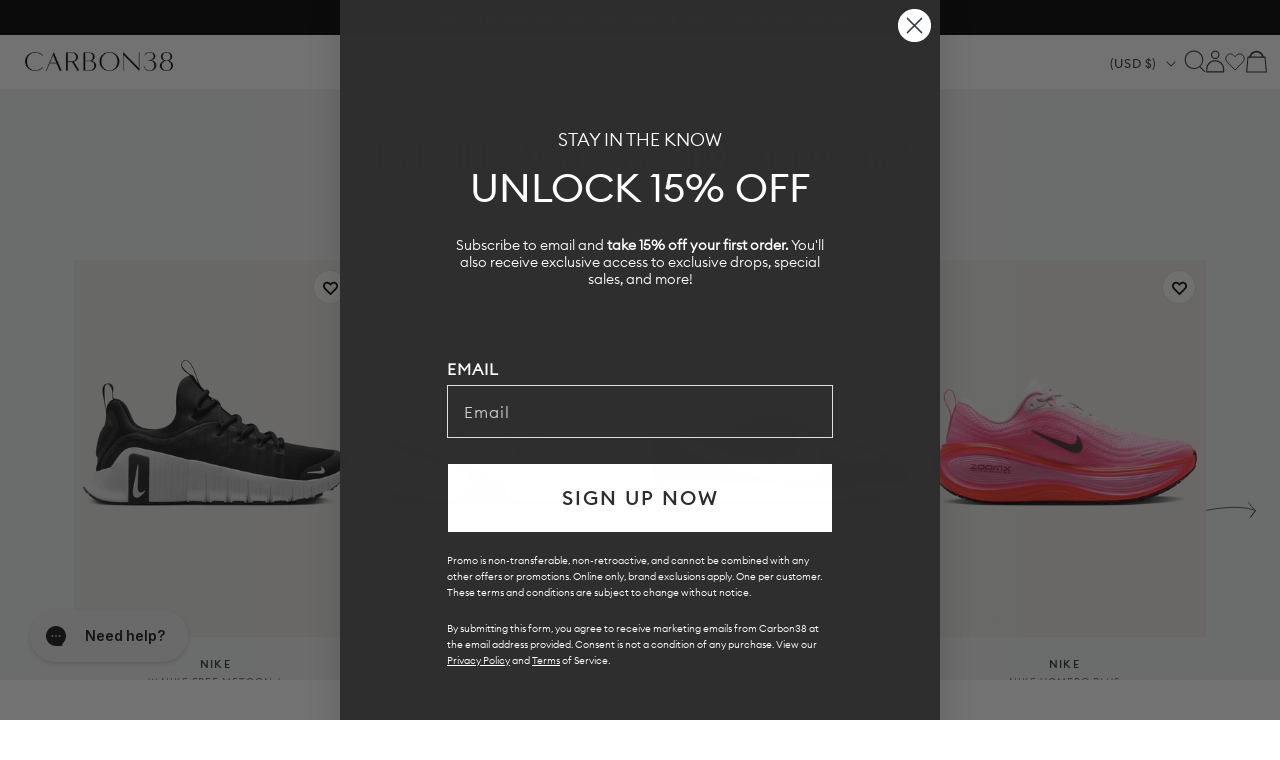

--- FILE ---
content_type: text/html; charset=utf-8
request_url: https://carbon38.com/products/w-nike-free-metcon-5-black-white?section_id=product-card
body_size: 2508
content:
<div id="shopify-section-product-card" class="shopify-section">
  
    
    
    
    
    
  
    
    
      
      
      
        
      
      
      
        
      
      
      
        
      
      
      
        
      
      
      
        
      
      
      
        
      
      
      
        
  
    
  
  
  
  <div class="ProductItem " data-is-swatch="true" data-current-color="Black/White" data-title-without-color="W Nike Free Metcon 6" data-query-by-sale="true"  data-handle="w-nike-free-metcon-5-black-white" data-gw-product-card-selector><gw-wishlist-button
        class="gw-wishlist-button--product-item"
        product-id="7580258140349"
        variant-id="43344491348157"
        icon-only
      >
        <template name="icon">
          


    <svg xmlns="http://www.w3.org/2000/svg" viewBox="0 0 17 17" aria-hidden="true" fill="none" stroke="currentColor" stroke-width="2">
      <path d="M2.086 4.108c-.344.35-.617.766-.804 1.224a3.832 3.832 0 0 0 0 2.888c.187.458.46.874.804 1.224L8.496 16l6.418-6.548c.344-.35.617-.766.804-1.224a3.83 3.83 0 0 0 0-2.888 3.772 3.772 0 0 0-2.003-2.044 3.626 3.626 0 0 0-2.831 0c-.449.19-.856.469-1.2.82L8.505 5.32l-1.19-1.212a3.684 3.684 0 0 0-1.198-.82 3.626 3.626 0 0 0-2.831 0c-.45.19-.857.47-1.2.82Z"></path>
    </svg>
  

        </template>

        <template name="filled-icon">
          


    <svg xmlns="http://www.w3.org/2000/svg" viewBox="0 0 17 17" aria-hidden="true" fill="currentColor" stroke="currentColor" stroke-width="2">
      <path d="M2.086 4.108c-.344.35-.617.766-.804 1.224a3.832 3.832 0 0 0 0 2.888c.187.458.46.874.804 1.224L8.496 16l6.418-6.548c.344-.35.617-.766.804-1.224a3.83 3.83 0 0 0 0-2.888 3.772 3.772 0 0 0-2.003-2.044 3.626 3.626 0 0 0-2.831 0c-.449.19-.856.469-1.2.82L8.505 5.32l-1.19-1.212a3.684 3.684 0 0 0-1.198-.82 3.626 3.626 0 0 0-2.831 0c-.45.19-.857.47-1.2.82Z"></path>
  </svg>
  

        </template>

        <script type="application/json" data-product-data>
          {
            "handle": "w-nike-free-metcon-5-black-white",
            "title": "W Nike Free Metcon 6 - Black/White",
            "id": "7580258140349",
            "variantTitle": "Black/White / 6",
            "price": "$106.00",
            "url": "https://carbon38.com/products/w-nike-free-metcon-5-black-white",
            "tags": ["24012025-bulkupdate-trigger","exclude-gift-wrap","Exclude_International","performance sneakers","shoes","sneakers","sync_draft"],
            "variantId": "43344491348157",
            "featuredImage": {
              "url": "//carbon38.com/cdn/shop/files/NIKE-FJ7126-001-BLKWHI-W-Nike-Free-Metcon-6-color-black-white09.jpg?v=1762446695&width=240",
              "alt": "W Nike Free Metcon 6 - Black/White"
            },
            "variants": {
              "nodes": [{"id":43344491348157,"title":"Black\/White \/ 6","option1":"Black\/White","option2":"6","option3":null,"sku":"NIKE-FJ7126-001-BLKWHI-6","requires_shipping":true,"taxable":true,"featured_image":{"id":34830205780157,"product_id":7580258140349,"position":1,"created_at":"2024-06-04T18:22:35-07:00","updated_at":"2025-11-06T08:31:35-08:00","alt":null,"width":1440,"height":1920,"src":"\/\/carbon38.com\/cdn\/shop\/files\/NIKE-FJ7126-001-BLKWHI-W-Nike-Free-Metcon-6-color-black-white09.jpg?v=1762446695","variant_ids":[43344491348157,43344491380925,43344491413693,43344491446461,43344491479229,43344491511997,43344491544765,43344491577533,43344491610301,44776049475773,44776049508541]},"available":true,"name":"W Nike Free Metcon 6 - Black\/White - Black\/White \/ 6","public_title":"Black\/White \/ 6","options":["Black\/White","6"],"price":10600,"weight":227,"compare_at_price":12500,"inventory_management":"shopify","barcode":"00197596973273","featured_media":{"alt":null,"id":27202521891005,"position":1,"preview_image":{"aspect_ratio":0.75,"height":1920,"width":1440,"src":"\/\/carbon38.com\/cdn\/shop\/files\/NIKE-FJ7126-001-BLKWHI-W-Nike-Free-Metcon-6-color-black-white09.jpg?v=1762446695"}},"requires_selling_plan":false,"selling_plan_allocations":[],"quantity_rule":{"min":1,"max":null,"increment":1}},{"id":43344491380925,"title":"Black\/White \/ 6.5","option1":"Black\/White","option2":"6.5","option3":null,"sku":"NIKE-FJ7126-001-BLKWHI-6.5","requires_shipping":true,"taxable":true,"featured_image":{"id":34830205780157,"product_id":7580258140349,"position":1,"created_at":"2024-06-04T18:22:35-07:00","updated_at":"2025-11-06T08:31:35-08:00","alt":null,"width":1440,"height":1920,"src":"\/\/carbon38.com\/cdn\/shop\/files\/NIKE-FJ7126-001-BLKWHI-W-Nike-Free-Metcon-6-color-black-white09.jpg?v=1762446695","variant_ids":[43344491348157,43344491380925,43344491413693,43344491446461,43344491479229,43344491511997,43344491544765,43344491577533,43344491610301,44776049475773,44776049508541]},"available":true,"name":"W Nike Free Metcon 6 - Black\/White - Black\/White \/ 6.5","public_title":"Black\/White \/ 6.5","options":["Black\/White","6.5"],"price":10600,"weight":227,"compare_at_price":12500,"inventory_management":"shopify","barcode":"00197596302479","featured_media":{"alt":null,"id":27202521891005,"position":1,"preview_image":{"aspect_ratio":0.75,"height":1920,"width":1440,"src":"\/\/carbon38.com\/cdn\/shop\/files\/NIKE-FJ7126-001-BLKWHI-W-Nike-Free-Metcon-6-color-black-white09.jpg?v=1762446695"}},"requires_selling_plan":false,"selling_plan_allocations":[],"quantity_rule":{"min":1,"max":null,"increment":1}},{"id":43344491413693,"title":"Black\/White \/ 7","option1":"Black\/White","option2":"7","option3":null,"sku":"NIKE-FJ7126-001-BLKWHI-7","requires_shipping":true,"taxable":true,"featured_image":{"id":34830205780157,"product_id":7580258140349,"position":1,"created_at":"2024-06-04T18:22:35-07:00","updated_at":"2025-11-06T08:31:35-08:00","alt":null,"width":1440,"height":1920,"src":"\/\/carbon38.com\/cdn\/shop\/files\/NIKE-FJ7126-001-BLKWHI-W-Nike-Free-Metcon-6-color-black-white09.jpg?v=1762446695","variant_ids":[43344491348157,43344491380925,43344491413693,43344491446461,43344491479229,43344491511997,43344491544765,43344491577533,43344491610301,44776049475773,44776049508541]},"available":false,"name":"W Nike Free Metcon 6 - Black\/White - Black\/White \/ 7","public_title":"Black\/White \/ 7","options":["Black\/White","7"],"price":10600,"weight":227,"compare_at_price":12500,"inventory_management":"shopify","barcode":"00197596807707","featured_media":{"alt":null,"id":27202521891005,"position":1,"preview_image":{"aspect_ratio":0.75,"height":1920,"width":1440,"src":"\/\/carbon38.com\/cdn\/shop\/files\/NIKE-FJ7126-001-BLKWHI-W-Nike-Free-Metcon-6-color-black-white09.jpg?v=1762446695"}},"requires_selling_plan":false,"selling_plan_allocations":[],"quantity_rule":{"min":1,"max":null,"increment":1}},{"id":43344491446461,"title":"Black\/White \/ 7.5","option1":"Black\/White","option2":"7.5","option3":null,"sku":"NIKE-FJ7126-001-BLKWHI-7.5","requires_shipping":true,"taxable":true,"featured_image":{"id":34830205780157,"product_id":7580258140349,"position":1,"created_at":"2024-06-04T18:22:35-07:00","updated_at":"2025-11-06T08:31:35-08:00","alt":null,"width":1440,"height":1920,"src":"\/\/carbon38.com\/cdn\/shop\/files\/NIKE-FJ7126-001-BLKWHI-W-Nike-Free-Metcon-6-color-black-white09.jpg?v=1762446695","variant_ids":[43344491348157,43344491380925,43344491413693,43344491446461,43344491479229,43344491511997,43344491544765,43344491577533,43344491610301,44776049475773,44776049508541]},"available":true,"name":"W Nike Free Metcon 6 - Black\/White - Black\/White \/ 7.5","public_title":"Black\/White \/ 7.5","options":["Black\/White","7.5"],"price":10600,"weight":227,"compare_at_price":12500,"inventory_management":"shopify","barcode":"00197596570618","featured_media":{"alt":null,"id":27202521891005,"position":1,"preview_image":{"aspect_ratio":0.75,"height":1920,"width":1440,"src":"\/\/carbon38.com\/cdn\/shop\/files\/NIKE-FJ7126-001-BLKWHI-W-Nike-Free-Metcon-6-color-black-white09.jpg?v=1762446695"}},"requires_selling_plan":false,"selling_plan_allocations":[],"quantity_rule":{"min":1,"max":null,"increment":1}},{"id":43344491479229,"title":"Black\/White \/ 8","option1":"Black\/White","option2":"8","option3":null,"sku":"NIKE-FJ7126-001-BLKWHI-8","requires_shipping":true,"taxable":true,"featured_image":{"id":34830205780157,"product_id":7580258140349,"position":1,"created_at":"2024-06-04T18:22:35-07:00","updated_at":"2025-11-06T08:31:35-08:00","alt":null,"width":1440,"height":1920,"src":"\/\/carbon38.com\/cdn\/shop\/files\/NIKE-FJ7126-001-BLKWHI-W-Nike-Free-Metcon-6-color-black-white09.jpg?v=1762446695","variant_ids":[43344491348157,43344491380925,43344491413693,43344491446461,43344491479229,43344491511997,43344491544765,43344491577533,43344491610301,44776049475773,44776049508541]},"available":true,"name":"W Nike Free Metcon 6 - Black\/White - Black\/White \/ 8","public_title":"Black\/White \/ 8","options":["Black\/White","8"],"price":10600,"weight":227,"compare_at_price":12500,"inventory_management":"shopify","barcode":"00197596521825","featured_media":{"alt":null,"id":27202521891005,"position":1,"preview_image":{"aspect_ratio":0.75,"height":1920,"width":1440,"src":"\/\/carbon38.com\/cdn\/shop\/files\/NIKE-FJ7126-001-BLKWHI-W-Nike-Free-Metcon-6-color-black-white09.jpg?v=1762446695"}},"requires_selling_plan":false,"selling_plan_allocations":[],"quantity_rule":{"min":1,"max":null,"increment":1}},{"id":43344491511997,"title":"Black\/White \/ 8.5","option1":"Black\/White","option2":"8.5","option3":null,"sku":"NIKE-FJ7126-001-BLKWHI-8.5","requires_shipping":true,"taxable":true,"featured_image":{"id":34830205780157,"product_id":7580258140349,"position":1,"created_at":"2024-06-04T18:22:35-07:00","updated_at":"2025-11-06T08:31:35-08:00","alt":null,"width":1440,"height":1920,"src":"\/\/carbon38.com\/cdn\/shop\/files\/NIKE-FJ7126-001-BLKWHI-W-Nike-Free-Metcon-6-color-black-white09.jpg?v=1762446695","variant_ids":[43344491348157,43344491380925,43344491413693,43344491446461,43344491479229,43344491511997,43344491544765,43344491577533,43344491610301,44776049475773,44776049508541]},"available":true,"name":"W Nike Free Metcon 6 - Black\/White - Black\/White \/ 8.5","public_title":"Black\/White \/ 8.5","options":["Black\/White","8.5"],"price":10600,"weight":227,"compare_at_price":12500,"inventory_management":"shopify","barcode":"00197596866032","featured_media":{"alt":null,"id":27202521891005,"position":1,"preview_image":{"aspect_ratio":0.75,"height":1920,"width":1440,"src":"\/\/carbon38.com\/cdn\/shop\/files\/NIKE-FJ7126-001-BLKWHI-W-Nike-Free-Metcon-6-color-black-white09.jpg?v=1762446695"}},"requires_selling_plan":false,"selling_plan_allocations":[],"quantity_rule":{"min":1,"max":null,"increment":1}},{"id":43344491544765,"title":"Black\/White \/ 9","option1":"Black\/White","option2":"9","option3":null,"sku":"NIKE-FJ7126-001-BLKWHI-9","requires_shipping":true,"taxable":true,"featured_image":{"id":34830205780157,"product_id":7580258140349,"position":1,"created_at":"2024-06-04T18:22:35-07:00","updated_at":"2025-11-06T08:31:35-08:00","alt":null,"width":1440,"height":1920,"src":"\/\/carbon38.com\/cdn\/shop\/files\/NIKE-FJ7126-001-BLKWHI-W-Nike-Free-Metcon-6-color-black-white09.jpg?v=1762446695","variant_ids":[43344491348157,43344491380925,43344491413693,43344491446461,43344491479229,43344491511997,43344491544765,43344491577533,43344491610301,44776049475773,44776049508541]},"available":true,"name":"W Nike Free Metcon 6 - Black\/White - Black\/White \/ 9","public_title":"Black\/White \/ 9","options":["Black\/White","9"],"price":10600,"weight":227,"compare_at_price":12500,"inventory_management":"shopify","barcode":"00197596867367","featured_media":{"alt":null,"id":27202521891005,"position":1,"preview_image":{"aspect_ratio":0.75,"height":1920,"width":1440,"src":"\/\/carbon38.com\/cdn\/shop\/files\/NIKE-FJ7126-001-BLKWHI-W-Nike-Free-Metcon-6-color-black-white09.jpg?v=1762446695"}},"requires_selling_plan":false,"selling_plan_allocations":[],"quantity_rule":{"min":1,"max":null,"increment":1}},{"id":43344491577533,"title":"Black\/White \/ 9.5","option1":"Black\/White","option2":"9.5","option3":null,"sku":"NIKE-FJ7126-001-BLKWHI-9.5","requires_shipping":true,"taxable":true,"featured_image":{"id":34830205780157,"product_id":7580258140349,"position":1,"created_at":"2024-06-04T18:22:35-07:00","updated_at":"2025-11-06T08:31:35-08:00","alt":null,"width":1440,"height":1920,"src":"\/\/carbon38.com\/cdn\/shop\/files\/NIKE-FJ7126-001-BLKWHI-W-Nike-Free-Metcon-6-color-black-white09.jpg?v=1762446695","variant_ids":[43344491348157,43344491380925,43344491413693,43344491446461,43344491479229,43344491511997,43344491544765,43344491577533,43344491610301,44776049475773,44776049508541]},"available":true,"name":"W Nike Free Metcon 6 - Black\/White - Black\/White \/ 9.5","public_title":"Black\/White \/ 9.5","options":["Black\/White","9.5"],"price":10600,"weight":227,"compare_at_price":12500,"inventory_management":"shopify","barcode":"00197596795974","featured_media":{"alt":null,"id":27202521891005,"position":1,"preview_image":{"aspect_ratio":0.75,"height":1920,"width":1440,"src":"\/\/carbon38.com\/cdn\/shop\/files\/NIKE-FJ7126-001-BLKWHI-W-Nike-Free-Metcon-6-color-black-white09.jpg?v=1762446695"}},"requires_selling_plan":false,"selling_plan_allocations":[],"quantity_rule":{"min":1,"max":null,"increment":1}},{"id":43344491610301,"title":"Black\/White \/ 10","option1":"Black\/White","option2":"10","option3":null,"sku":"NIKE-FJ7126-001-BLKWHI-10","requires_shipping":true,"taxable":true,"featured_image":{"id":34830205780157,"product_id":7580258140349,"position":1,"created_at":"2024-06-04T18:22:35-07:00","updated_at":"2025-11-06T08:31:35-08:00","alt":null,"width":1440,"height":1920,"src":"\/\/carbon38.com\/cdn\/shop\/files\/NIKE-FJ7126-001-BLKWHI-W-Nike-Free-Metcon-6-color-black-white09.jpg?v=1762446695","variant_ids":[43344491348157,43344491380925,43344491413693,43344491446461,43344491479229,43344491511997,43344491544765,43344491577533,43344491610301,44776049475773,44776049508541]},"available":true,"name":"W Nike Free Metcon 6 - Black\/White - Black\/White \/ 10","public_title":"Black\/White \/ 10","options":["Black\/White","10"],"price":10600,"weight":227,"compare_at_price":12500,"inventory_management":"shopify","barcode":"00197596251463","featured_media":{"alt":null,"id":27202521891005,"position":1,"preview_image":{"aspect_ratio":0.75,"height":1920,"width":1440,"src":"\/\/carbon38.com\/cdn\/shop\/files\/NIKE-FJ7126-001-BLKWHI-W-Nike-Free-Metcon-6-color-black-white09.jpg?v=1762446695"}},"requires_selling_plan":false,"selling_plan_allocations":[],"quantity_rule":{"min":1,"max":null,"increment":1}},{"id":44776049475773,"title":"Black\/White \/ 10.5","option1":"Black\/White","option2":"10.5","option3":null,"sku":"NIKE-FJ7126-001-BLKWHI-10.5","requires_shipping":true,"taxable":true,"featured_image":{"id":34830205780157,"product_id":7580258140349,"position":1,"created_at":"2024-06-04T18:22:35-07:00","updated_at":"2025-11-06T08:31:35-08:00","alt":null,"width":1440,"height":1920,"src":"\/\/carbon38.com\/cdn\/shop\/files\/NIKE-FJ7126-001-BLKWHI-W-Nike-Free-Metcon-6-color-black-white09.jpg?v=1762446695","variant_ids":[43344491348157,43344491380925,43344491413693,43344491446461,43344491479229,43344491511997,43344491544765,43344491577533,43344491610301,44776049475773,44776049508541]},"available":true,"name":"W Nike Free Metcon 6 - Black\/White - Black\/White \/ 10.5","public_title":"Black\/White \/ 10.5","options":["Black\/White","10.5"],"price":10600,"weight":227,"compare_at_price":12500,"inventory_management":"shopify","barcode":"197596840483","featured_media":{"alt":null,"id":27202521891005,"position":1,"preview_image":{"aspect_ratio":0.75,"height":1920,"width":1440,"src":"\/\/carbon38.com\/cdn\/shop\/files\/NIKE-FJ7126-001-BLKWHI-W-Nike-Free-Metcon-6-color-black-white09.jpg?v=1762446695"}},"requires_selling_plan":false,"selling_plan_allocations":[],"quantity_rule":{"min":1,"max":null,"increment":1}},{"id":44776049508541,"title":"Black\/White \/ 5.5","option1":"Black\/White","option2":"5.5","option3":null,"sku":"NIKE-FJ7126-001-BLKWHI-5.5","requires_shipping":true,"taxable":true,"featured_image":{"id":34830205780157,"product_id":7580258140349,"position":1,"created_at":"2024-06-04T18:22:35-07:00","updated_at":"2025-11-06T08:31:35-08:00","alt":null,"width":1440,"height":1920,"src":"\/\/carbon38.com\/cdn\/shop\/files\/NIKE-FJ7126-001-BLKWHI-W-Nike-Free-Metcon-6-color-black-white09.jpg?v=1762446695","variant_ids":[43344491348157,43344491380925,43344491413693,43344491446461,43344491479229,43344491511997,43344491544765,43344491577533,43344491610301,44776049475773,44776049508541]},"available":true,"name":"W Nike Free Metcon 6 - Black\/White - Black\/White \/ 5.5","public_title":"Black\/White \/ 5.5","options":["Black\/White","5.5"],"price":10600,"weight":227,"compare_at_price":12500,"inventory_management":"shopify","barcode":"197596715699","featured_media":{"alt":null,"id":27202521891005,"position":1,"preview_image":{"aspect_ratio":0.75,"height":1920,"width":1440,"src":"\/\/carbon38.com\/cdn\/shop\/files\/NIKE-FJ7126-001-BLKWHI-W-Nike-Free-Metcon-6-color-black-white09.jpg?v=1762446695"}},"requires_selling_plan":false,"selling_plan_allocations":[],"quantity_rule":{"min":1,"max":null,"increment":1}}]
            }
          }
        </script>
      </gw-wishlist-button><div class="ProductItem__Wrapper"><a href="/products/w-nike-free-metcon-5-black-white" class="ProductItem__ImageWrapper ProductItem__ImageWrapper--withAlternateImage"><div class="AspectRatio AspectRatio--natural" style="max-width: px;  --aspect-ratio: 0.75">
          
          
<img src="//carbon38.com/cdn/shop/files/NIKE-FJ7126-001-BLKWHI-W-Nike-Free-Metcon-6-color-black-white76.jpg?v=1717550730&amp;width=400" alt="W Nike Free Metcon 6 - Black/White" srcset="//carbon38.com/cdn/shop/files/NIKE-FJ7126-001-BLKWHI-W-Nike-Free-Metcon-6-color-black-white76.jpg?v=1717550730&amp;width=352 352w, //carbon38.com/cdn/shop/files/NIKE-FJ7126-001-BLKWHI-W-Nike-Free-Metcon-6-color-black-white76.jpg?v=1717550730&amp;width=400 400w" width="400" height="533" loading="eager" fetchpriority="auto" class="ProductItem__Image ProductItem__Image--alternate" data-media-id="27202521989309">
<img src="//carbon38.com/cdn/shop/files/NIKE-FJ7126-001-BLKWHI-W-Nike-Free-Metcon-6-color-black-white09.jpg?v=1762446695&amp;width=400" alt="W Nike Free Metcon 6 - Black/White" srcset="//carbon38.com/cdn/shop/files/NIKE-FJ7126-001-BLKWHI-W-Nike-Free-Metcon-6-color-black-white09.jpg?v=1762446695&amp;width=352 352w, //carbon38.com/cdn/shop/files/NIKE-FJ7126-001-BLKWHI-W-Nike-Free-Metcon-6-color-black-white09.jpg?v=1762446695&amp;width=400 400w" width="400" height="533" loading="eager" fetchpriority="auto" class="ProductItem__Image" data-media-id="27202521891005" style="object-position:22.559% 58.496%;">
  
          <span class="Image__Loader"></span>
        </div>
      </a>
      
         
        <div class="item-add-to-bag desktop-hide">Add to bag</div>
        
      
<div class="ProductItem__Info ProductItem__Info--center">
           
          <div class="ProductItem__SizeVariants__QuickShop">
            <div class="ProductItem__SizeVariants">
              
                
                
                
                
                  
                  
                
                  
                  
                
<a href="#" data-variant-id="43344491348157"  class="add-size-to-cart ">
                  
                6</a>
              
                
                
                
                
                  
                  
                
                  
                  
                
<a href="#" data-variant-id="43344491380925"  class="add-size-to-cart ">
                  
                6.5</a>
              
                
                
                
                
                  
                  
                
                  
                  
                
<a href="#" data-variant-id="43344491413693"  class="add-size-to-cart sold-out">
                  
                7</a>
              
                
                
                
                
                  
                  
                
                  
                  
                
<a href="#" data-variant-id="43344491446461"  class="add-size-to-cart ">
                  
                7.5</a>
              
                
                
                
                
                  
                  
                
                  
                  
                
<a href="#" data-variant-id="43344491479229"  class="add-size-to-cart ">
                  
                8</a>
              
                
                
                
                
                  
                  
                
                  
                  
                
<a href="#" data-variant-id="43344491511997"  class="add-size-to-cart ">
                  
                8.5</a>
              
                
                
                
                
                  
                  
                
                  
                  
                
<a href="#" data-variant-id="43344491544765"  class="add-size-to-cart ">
                  
                9</a>
              
                
                
                
                
                  
                  
                
                  
                  
                
<a href="#" data-variant-id="43344491577533"  class="add-size-to-cart ">
                  
                9.5</a>
              
                
                
                
                
                  
                  
                
                  
                  
                
<a href="#" data-variant-id="43344491610301"  class="add-size-to-cart ">
                  
                10</a>
              
                
                
                
                
                  
                  
                
                  
                  
                
<a href="#" data-variant-id="44776049475773"  class="add-size-to-cart ">
                  
                10.5</a>
              
                
                
                
                
                  
                  
                
                  
                  
                
<a href="#" data-variant-id="44776049508541"  class="add-size-to-cart ">
                  
                5.5</a>
              
            </div>
            <a href="#" class="quickshop_trigger" data-product-handle="w-nike-free-metcon-5-black-white">Quick Shop</a>
          </div>
          
<h3 class="ProductItem__Designer">NIKE</h3><h2 class="ProductItem__Title Heading">
            <a href="/products/w-nike-free-metcon-5-black-white">W Nike Free Metcon 6</a>
          </h2>
            
          
            
          
            
          
            
          
            
          
            
          
            
          

<div class="ProductItem__PriceList  Heading">
              
              
<span class="ProductItem__Price Price Price--highlight Text--subdued">$106.00</span>
                  <span class="ProductItem__Price Price Price--compareAt Text--subdued">$125.00</span>
                  <span class="ProductMeta__Price Price Price--sale">
sale
  
</span>
</div><div class="ProductItem__ColorSwatchList"><div class="ProductItem__ColorSwatchItem" onclick="window.location.href='/products/w-nike-free-metcon-5-black-white'"><input class="ColorSwatch__Radio" type="radio" name="product-card-7580258140349" id="product-card-7580258140349-1" value="Black/White" checked="checked" data-variant-url="/products/w-nike-free-metcon-5-black-white?variant=43344491348157#Image34830205780157" data-image-id="34830205780157" data-image-url="//carbon38.com/cdn/shop/files/NIKE-FJ7126-001-BLKWHI-W-Nike-Free-Metcon-6-color-black-white09.jpg?v=1762446695&width=200" data-image-widths="[200,400,600,700,800,900,1000,1200]" data-image-aspect-ratio="0.75" aria-hidden="true">
                        <label class="ColorSwatch ColorSwatch--small " for="product-card-7580258140349-1" data-color-name-lowercase="black/white" title="Black/White" data-tooltip="Black/White"></label>
                      </div></div>
            
          
            
          
            
          
            
          
            
          
            
          
            
          
          
        </div></div></div>
</div>

--- FILE ---
content_type: text/html; charset=utf-8
request_url: https://carbon38.com/products/nike-v2k-run-summit-white-metallic-silver?section_id=product-card
body_size: 2468
content:
<div id="shopify-section-product-card" class="shopify-section">
  
    
    
    
    
    
  
    
    
      
      
      
        
      
      
      
        
      
      
      
        
      
      
      
        
      
      
      
        
      
      
      
        
      
      
      
        
      
      
      
        
      
      
      
        
  
    
  
  
  
  <div class="ProductItem " data-is-swatch="true" data-current-color="Summit White/Metallic Silver" data-title-without-color="Nike V2k Run" data-query-by-sale="true"  data-handle="nike-v2k-run-summit-white-metallic-silver" data-gw-product-card-selector><gw-wishlist-button
        class="gw-wishlist-button--product-item"
        product-id="7899633680573"
        variant-id="44573831725245"
        icon-only
      >
        <template name="icon">
          


    <svg xmlns="http://www.w3.org/2000/svg" viewBox="0 0 17 17" aria-hidden="true" fill="none" stroke="currentColor" stroke-width="2">
      <path d="M2.086 4.108c-.344.35-.617.766-.804 1.224a3.832 3.832 0 0 0 0 2.888c.187.458.46.874.804 1.224L8.496 16l6.418-6.548c.344-.35.617-.766.804-1.224a3.83 3.83 0 0 0 0-2.888 3.772 3.772 0 0 0-2.003-2.044 3.626 3.626 0 0 0-2.831 0c-.449.19-.856.469-1.2.82L8.505 5.32l-1.19-1.212a3.684 3.684 0 0 0-1.198-.82 3.626 3.626 0 0 0-2.831 0c-.45.19-.857.47-1.2.82Z"></path>
    </svg>
  

        </template>

        <template name="filled-icon">
          


    <svg xmlns="http://www.w3.org/2000/svg" viewBox="0 0 17 17" aria-hidden="true" fill="currentColor" stroke="currentColor" stroke-width="2">
      <path d="M2.086 4.108c-.344.35-.617.766-.804 1.224a3.832 3.832 0 0 0 0 2.888c.187.458.46.874.804 1.224L8.496 16l6.418-6.548c.344-.35.617-.766.804-1.224a3.83 3.83 0 0 0 0-2.888 3.772 3.772 0 0 0-2.003-2.044 3.626 3.626 0 0 0-2.831 0c-.449.19-.856.469-1.2.82L8.505 5.32l-1.19-1.212a3.684 3.684 0 0 0-1.198-.82 3.626 3.626 0 0 0-2.831 0c-.45.19-.857.47-1.2.82Z"></path>
  </svg>
  

        </template>

        <script type="application/json" data-product-data>
          {
            "handle": "nike-v2k-run-summit-white-metallic-silver",
            "title": "Nike V2k Run - Summit White/Metallic Silver",
            "id": "7899633680573",
            "variantTitle": "Summit White/Metallic Silver / 5.5",
            "price": "$106.00",
            "url": "https://carbon38.com/products/nike-v2k-run-summit-white-metallic-silver",
            "tags": ["24012025-bulkupdate-trigger","Exclude_International","lifestyle sneakers","performance sneakers","shoes","sneakers","sync_draft","TENNIS","travel_email"],
            "variantId": "44573831725245",
            "featuredImage": {
              "url": "//carbon38.com/cdn/shop/files/NIKE-FD0736-100-WHTSILV-Nike-V2k-Run-color-Summit-White-Metallic-Silver5-Edit.jpg?v=1754337612&width=240",
              "alt": "Gray and black sneaker with Nike logo on a white background"
            },
            "variants": {
              "nodes": [{"id":44573831725245,"title":"Summit White\/Metallic Silver \/ 5.5","option1":"Summit White\/Metallic Silver","option2":"5.5","option3":null,"sku":"NIKE-FD0736-100-WHTSILV-5.5","requires_shipping":true,"taxable":true,"featured_image":{"id":37947731640509,"product_id":7899633680573,"position":1,"created_at":"2025-08-04T12:55:35-07:00","updated_at":"2025-08-04T13:00:12-07:00","alt":"Gray and black sneaker with Nike logo on a white background","width":1440,"height":1920,"src":"\/\/carbon38.com\/cdn\/shop\/files\/NIKE-FD0736-100-WHTSILV-Nike-V2k-Run-color-Summit-White-Metallic-Silver5-Edit.jpg?v=1754337612","variant_ids":[44573831725245,44573831758013,44573831790781,44573831823549,44573831856317,44573831889085,44573831921853,44573831954621,44573831987389,44573832020157,44573832052925]},"available":true,"name":"Nike V2k Run - Summit White\/Metallic Silver - Summit White\/Metallic Silver \/ 5.5","public_title":"Summit White\/Metallic Silver \/ 5.5","options":["Summit White\/Metallic Silver","5.5"],"price":10600,"weight":227,"compare_at_price":12500,"inventory_management":"shopify","barcode":"196968046393","featured_media":{"alt":"Gray and black sneaker with Nike logo on a white background","id":29300727840957,"position":1,"preview_image":{"aspect_ratio":0.75,"height":1920,"width":1440,"src":"\/\/carbon38.com\/cdn\/shop\/files\/NIKE-FD0736-100-WHTSILV-Nike-V2k-Run-color-Summit-White-Metallic-Silver5-Edit.jpg?v=1754337612"}},"requires_selling_plan":false,"selling_plan_allocations":[],"quantity_rule":{"min":1,"max":null,"increment":1}},{"id":44573831758013,"title":"Summit White\/Metallic Silver \/ 6","option1":"Summit White\/Metallic Silver","option2":"6","option3":null,"sku":"NIKE-FD0736-100-WHTSILV-6","requires_shipping":true,"taxable":true,"featured_image":{"id":37947731640509,"product_id":7899633680573,"position":1,"created_at":"2025-08-04T12:55:35-07:00","updated_at":"2025-08-04T13:00:12-07:00","alt":"Gray and black sneaker with Nike logo on a white background","width":1440,"height":1920,"src":"\/\/carbon38.com\/cdn\/shop\/files\/NIKE-FD0736-100-WHTSILV-Nike-V2k-Run-color-Summit-White-Metallic-Silver5-Edit.jpg?v=1754337612","variant_ids":[44573831725245,44573831758013,44573831790781,44573831823549,44573831856317,44573831889085,44573831921853,44573831954621,44573831987389,44573832020157,44573832052925]},"available":false,"name":"Nike V2k Run - Summit White\/Metallic Silver - Summit White\/Metallic Silver \/ 6","public_title":"Summit White\/Metallic Silver \/ 6","options":["Summit White\/Metallic Silver","6"],"price":10600,"weight":227,"compare_at_price":12500,"inventory_management":"shopify","barcode":"196968046409","featured_media":{"alt":"Gray and black sneaker with Nike logo on a white background","id":29300727840957,"position":1,"preview_image":{"aspect_ratio":0.75,"height":1920,"width":1440,"src":"\/\/carbon38.com\/cdn\/shop\/files\/NIKE-FD0736-100-WHTSILV-Nike-V2k-Run-color-Summit-White-Metallic-Silver5-Edit.jpg?v=1754337612"}},"requires_selling_plan":false,"selling_plan_allocations":[],"quantity_rule":{"min":1,"max":null,"increment":1}},{"id":44573831790781,"title":"Summit White\/Metallic Silver \/ 6.5","option1":"Summit White\/Metallic Silver","option2":"6.5","option3":null,"sku":"NIKE-FD0736-100-WHTSILV-6.5","requires_shipping":true,"taxable":true,"featured_image":{"id":37947731640509,"product_id":7899633680573,"position":1,"created_at":"2025-08-04T12:55:35-07:00","updated_at":"2025-08-04T13:00:12-07:00","alt":"Gray and black sneaker with Nike logo on a white background","width":1440,"height":1920,"src":"\/\/carbon38.com\/cdn\/shop\/files\/NIKE-FD0736-100-WHTSILV-Nike-V2k-Run-color-Summit-White-Metallic-Silver5-Edit.jpg?v=1754337612","variant_ids":[44573831725245,44573831758013,44573831790781,44573831823549,44573831856317,44573831889085,44573831921853,44573831954621,44573831987389,44573832020157,44573832052925]},"available":false,"name":"Nike V2k Run - Summit White\/Metallic Silver - Summit White\/Metallic Silver \/ 6.5","public_title":"Summit White\/Metallic Silver \/ 6.5","options":["Summit White\/Metallic Silver","6.5"],"price":10600,"weight":227,"compare_at_price":12500,"inventory_management":"shopify","barcode":"196968046416","featured_media":{"alt":"Gray and black sneaker with Nike logo on a white background","id":29300727840957,"position":1,"preview_image":{"aspect_ratio":0.75,"height":1920,"width":1440,"src":"\/\/carbon38.com\/cdn\/shop\/files\/NIKE-FD0736-100-WHTSILV-Nike-V2k-Run-color-Summit-White-Metallic-Silver5-Edit.jpg?v=1754337612"}},"requires_selling_plan":false,"selling_plan_allocations":[],"quantity_rule":{"min":1,"max":null,"increment":1}},{"id":44573831823549,"title":"Summit White\/Metallic Silver \/ 7","option1":"Summit White\/Metallic Silver","option2":"7","option3":null,"sku":"NIKE-FD0736-100-WHTSILV-7","requires_shipping":true,"taxable":true,"featured_image":{"id":37947731640509,"product_id":7899633680573,"position":1,"created_at":"2025-08-04T12:55:35-07:00","updated_at":"2025-08-04T13:00:12-07:00","alt":"Gray and black sneaker with Nike logo on a white background","width":1440,"height":1920,"src":"\/\/carbon38.com\/cdn\/shop\/files\/NIKE-FD0736-100-WHTSILV-Nike-V2k-Run-color-Summit-White-Metallic-Silver5-Edit.jpg?v=1754337612","variant_ids":[44573831725245,44573831758013,44573831790781,44573831823549,44573831856317,44573831889085,44573831921853,44573831954621,44573831987389,44573832020157,44573832052925]},"available":false,"name":"Nike V2k Run - Summit White\/Metallic Silver - Summit White\/Metallic Silver \/ 7","public_title":"Summit White\/Metallic Silver \/ 7","options":["Summit White\/Metallic Silver","7"],"price":10600,"weight":227,"compare_at_price":12500,"inventory_management":"shopify","barcode":"196968046423","featured_media":{"alt":"Gray and black sneaker with Nike logo on a white background","id":29300727840957,"position":1,"preview_image":{"aspect_ratio":0.75,"height":1920,"width":1440,"src":"\/\/carbon38.com\/cdn\/shop\/files\/NIKE-FD0736-100-WHTSILV-Nike-V2k-Run-color-Summit-White-Metallic-Silver5-Edit.jpg?v=1754337612"}},"requires_selling_plan":false,"selling_plan_allocations":[],"quantity_rule":{"min":1,"max":null,"increment":1}},{"id":44573831856317,"title":"Summit White\/Metallic Silver \/ 7.5","option1":"Summit White\/Metallic Silver","option2":"7.5","option3":null,"sku":"NIKE-FD0736-100-WHTSILV-7.5","requires_shipping":true,"taxable":true,"featured_image":{"id":37947731640509,"product_id":7899633680573,"position":1,"created_at":"2025-08-04T12:55:35-07:00","updated_at":"2025-08-04T13:00:12-07:00","alt":"Gray and black sneaker with Nike logo on a white background","width":1440,"height":1920,"src":"\/\/carbon38.com\/cdn\/shop\/files\/NIKE-FD0736-100-WHTSILV-Nike-V2k-Run-color-Summit-White-Metallic-Silver5-Edit.jpg?v=1754337612","variant_ids":[44573831725245,44573831758013,44573831790781,44573831823549,44573831856317,44573831889085,44573831921853,44573831954621,44573831987389,44573832020157,44573832052925]},"available":false,"name":"Nike V2k Run - Summit White\/Metallic Silver - Summit White\/Metallic Silver \/ 7.5","public_title":"Summit White\/Metallic Silver \/ 7.5","options":["Summit White\/Metallic Silver","7.5"],"price":10600,"weight":227,"compare_at_price":12500,"inventory_management":"shopify","barcode":"196968046430","featured_media":{"alt":"Gray and black sneaker with Nike logo on a white background","id":29300727840957,"position":1,"preview_image":{"aspect_ratio":0.75,"height":1920,"width":1440,"src":"\/\/carbon38.com\/cdn\/shop\/files\/NIKE-FD0736-100-WHTSILV-Nike-V2k-Run-color-Summit-White-Metallic-Silver5-Edit.jpg?v=1754337612"}},"requires_selling_plan":false,"selling_plan_allocations":[],"quantity_rule":{"min":1,"max":null,"increment":1}},{"id":44573831889085,"title":"Summit White\/Metallic Silver \/ 8","option1":"Summit White\/Metallic Silver","option2":"8","option3":null,"sku":"NIKE-FD0736-100-WHTSILV-8","requires_shipping":true,"taxable":true,"featured_image":{"id":37947731640509,"product_id":7899633680573,"position":1,"created_at":"2025-08-04T12:55:35-07:00","updated_at":"2025-08-04T13:00:12-07:00","alt":"Gray and black sneaker with Nike logo on a white background","width":1440,"height":1920,"src":"\/\/carbon38.com\/cdn\/shop\/files\/NIKE-FD0736-100-WHTSILV-Nike-V2k-Run-color-Summit-White-Metallic-Silver5-Edit.jpg?v=1754337612","variant_ids":[44573831725245,44573831758013,44573831790781,44573831823549,44573831856317,44573831889085,44573831921853,44573831954621,44573831987389,44573832020157,44573832052925]},"available":false,"name":"Nike V2k Run - Summit White\/Metallic Silver - Summit White\/Metallic Silver \/ 8","public_title":"Summit White\/Metallic Silver \/ 8","options":["Summit White\/Metallic Silver","8"],"price":10600,"weight":227,"compare_at_price":12500,"inventory_management":"shopify","barcode":"196968046447","featured_media":{"alt":"Gray and black sneaker with Nike logo on a white background","id":29300727840957,"position":1,"preview_image":{"aspect_ratio":0.75,"height":1920,"width":1440,"src":"\/\/carbon38.com\/cdn\/shop\/files\/NIKE-FD0736-100-WHTSILV-Nike-V2k-Run-color-Summit-White-Metallic-Silver5-Edit.jpg?v=1754337612"}},"requires_selling_plan":false,"selling_plan_allocations":[],"quantity_rule":{"min":1,"max":null,"increment":1}},{"id":44573831921853,"title":"Summit White\/Metallic Silver \/ 8.5","option1":"Summit White\/Metallic Silver","option2":"8.5","option3":null,"sku":"NIKE-FD0736-100-WHTSILV-8.5","requires_shipping":true,"taxable":true,"featured_image":{"id":37947731640509,"product_id":7899633680573,"position":1,"created_at":"2025-08-04T12:55:35-07:00","updated_at":"2025-08-04T13:00:12-07:00","alt":"Gray and black sneaker with Nike logo on a white background","width":1440,"height":1920,"src":"\/\/carbon38.com\/cdn\/shop\/files\/NIKE-FD0736-100-WHTSILV-Nike-V2k-Run-color-Summit-White-Metallic-Silver5-Edit.jpg?v=1754337612","variant_ids":[44573831725245,44573831758013,44573831790781,44573831823549,44573831856317,44573831889085,44573831921853,44573831954621,44573831987389,44573832020157,44573832052925]},"available":false,"name":"Nike V2k Run - Summit White\/Metallic Silver - Summit White\/Metallic Silver \/ 8.5","public_title":"Summit White\/Metallic Silver \/ 8.5","options":["Summit White\/Metallic Silver","8.5"],"price":10600,"weight":227,"compare_at_price":12500,"inventory_management":"shopify","barcode":"196968046454","featured_media":{"alt":"Gray and black sneaker with Nike logo on a white background","id":29300727840957,"position":1,"preview_image":{"aspect_ratio":0.75,"height":1920,"width":1440,"src":"\/\/carbon38.com\/cdn\/shop\/files\/NIKE-FD0736-100-WHTSILV-Nike-V2k-Run-color-Summit-White-Metallic-Silver5-Edit.jpg?v=1754337612"}},"requires_selling_plan":false,"selling_plan_allocations":[],"quantity_rule":{"min":1,"max":null,"increment":1}},{"id":44573831954621,"title":"Summit White\/Metallic Silver \/ 9","option1":"Summit White\/Metallic Silver","option2":"9","option3":null,"sku":"NIKE-FD0736-100-WHTSILV-9","requires_shipping":true,"taxable":true,"featured_image":{"id":37947731640509,"product_id":7899633680573,"position":1,"created_at":"2025-08-04T12:55:35-07:00","updated_at":"2025-08-04T13:00:12-07:00","alt":"Gray and black sneaker with Nike logo on a white background","width":1440,"height":1920,"src":"\/\/carbon38.com\/cdn\/shop\/files\/NIKE-FD0736-100-WHTSILV-Nike-V2k-Run-color-Summit-White-Metallic-Silver5-Edit.jpg?v=1754337612","variant_ids":[44573831725245,44573831758013,44573831790781,44573831823549,44573831856317,44573831889085,44573831921853,44573831954621,44573831987389,44573832020157,44573832052925]},"available":false,"name":"Nike V2k Run - Summit White\/Metallic Silver - Summit White\/Metallic Silver \/ 9","public_title":"Summit White\/Metallic Silver \/ 9","options":["Summit White\/Metallic Silver","9"],"price":10600,"weight":227,"compare_at_price":12500,"inventory_management":"shopify","barcode":"196968046461","featured_media":{"alt":"Gray and black sneaker with Nike logo on a white background","id":29300727840957,"position":1,"preview_image":{"aspect_ratio":0.75,"height":1920,"width":1440,"src":"\/\/carbon38.com\/cdn\/shop\/files\/NIKE-FD0736-100-WHTSILV-Nike-V2k-Run-color-Summit-White-Metallic-Silver5-Edit.jpg?v=1754337612"}},"requires_selling_plan":false,"selling_plan_allocations":[],"quantity_rule":{"min":1,"max":null,"increment":1}},{"id":44573831987389,"title":"Summit White\/Metallic Silver \/ 9.5","option1":"Summit White\/Metallic Silver","option2":"9.5","option3":null,"sku":"NIKE-FD0736-100-WHTSILV-9.5","requires_shipping":true,"taxable":true,"featured_image":{"id":37947731640509,"product_id":7899633680573,"position":1,"created_at":"2025-08-04T12:55:35-07:00","updated_at":"2025-08-04T13:00:12-07:00","alt":"Gray and black sneaker with Nike logo on a white background","width":1440,"height":1920,"src":"\/\/carbon38.com\/cdn\/shop\/files\/NIKE-FD0736-100-WHTSILV-Nike-V2k-Run-color-Summit-White-Metallic-Silver5-Edit.jpg?v=1754337612","variant_ids":[44573831725245,44573831758013,44573831790781,44573831823549,44573831856317,44573831889085,44573831921853,44573831954621,44573831987389,44573832020157,44573832052925]},"available":true,"name":"Nike V2k Run - Summit White\/Metallic Silver - Summit White\/Metallic Silver \/ 9.5","public_title":"Summit White\/Metallic Silver \/ 9.5","options":["Summit White\/Metallic Silver","9.5"],"price":10600,"weight":227,"compare_at_price":12500,"inventory_management":"shopify","barcode":"196968046478","featured_media":{"alt":"Gray and black sneaker with Nike logo on a white background","id":29300727840957,"position":1,"preview_image":{"aspect_ratio":0.75,"height":1920,"width":1440,"src":"\/\/carbon38.com\/cdn\/shop\/files\/NIKE-FD0736-100-WHTSILV-Nike-V2k-Run-color-Summit-White-Metallic-Silver5-Edit.jpg?v=1754337612"}},"requires_selling_plan":false,"selling_plan_allocations":[],"quantity_rule":{"min":1,"max":null,"increment":1}},{"id":44573832020157,"title":"Summit White\/Metallic Silver \/ 10","option1":"Summit White\/Metallic Silver","option2":"10","option3":null,"sku":"NIKE-FD0736-100-WHTSILV-10","requires_shipping":true,"taxable":true,"featured_image":{"id":37947731640509,"product_id":7899633680573,"position":1,"created_at":"2025-08-04T12:55:35-07:00","updated_at":"2025-08-04T13:00:12-07:00","alt":"Gray and black sneaker with Nike logo on a white background","width":1440,"height":1920,"src":"\/\/carbon38.com\/cdn\/shop\/files\/NIKE-FD0736-100-WHTSILV-Nike-V2k-Run-color-Summit-White-Metallic-Silver5-Edit.jpg?v=1754337612","variant_ids":[44573831725245,44573831758013,44573831790781,44573831823549,44573831856317,44573831889085,44573831921853,44573831954621,44573831987389,44573832020157,44573832052925]},"available":false,"name":"Nike V2k Run - Summit White\/Metallic Silver - Summit White\/Metallic Silver \/ 10","public_title":"Summit White\/Metallic Silver \/ 10","options":["Summit White\/Metallic Silver","10"],"price":10600,"weight":227,"compare_at_price":12500,"inventory_management":"shopify","barcode":"196968046485","featured_media":{"alt":"Gray and black sneaker with Nike logo on a white background","id":29300727840957,"position":1,"preview_image":{"aspect_ratio":0.75,"height":1920,"width":1440,"src":"\/\/carbon38.com\/cdn\/shop\/files\/NIKE-FD0736-100-WHTSILV-Nike-V2k-Run-color-Summit-White-Metallic-Silver5-Edit.jpg?v=1754337612"}},"requires_selling_plan":false,"selling_plan_allocations":[],"quantity_rule":{"min":1,"max":null,"increment":1}},{"id":44573832052925,"title":"Summit White\/Metallic Silver \/ 10.5","option1":"Summit White\/Metallic Silver","option2":"10.5","option3":null,"sku":"NIKE-FD0736-100-WHTSILV-10.5","requires_shipping":true,"taxable":true,"featured_image":{"id":37947731640509,"product_id":7899633680573,"position":1,"created_at":"2025-08-04T12:55:35-07:00","updated_at":"2025-08-04T13:00:12-07:00","alt":"Gray and black sneaker with Nike logo on a white background","width":1440,"height":1920,"src":"\/\/carbon38.com\/cdn\/shop\/files\/NIKE-FD0736-100-WHTSILV-Nike-V2k-Run-color-Summit-White-Metallic-Silver5-Edit.jpg?v=1754337612","variant_ids":[44573831725245,44573831758013,44573831790781,44573831823549,44573831856317,44573831889085,44573831921853,44573831954621,44573831987389,44573832020157,44573832052925]},"available":false,"name":"Nike V2k Run - Summit White\/Metallic Silver - Summit White\/Metallic Silver \/ 10.5","public_title":"Summit White\/Metallic Silver \/ 10.5","options":["Summit White\/Metallic Silver","10.5"],"price":10600,"weight":227,"compare_at_price":12500,"inventory_management":"shopify","barcode":"196968046492","featured_media":{"alt":"Gray and black sneaker with Nike logo on a white background","id":29300727840957,"position":1,"preview_image":{"aspect_ratio":0.75,"height":1920,"width":1440,"src":"\/\/carbon38.com\/cdn\/shop\/files\/NIKE-FD0736-100-WHTSILV-Nike-V2k-Run-color-Summit-White-Metallic-Silver5-Edit.jpg?v=1754337612"}},"requires_selling_plan":false,"selling_plan_allocations":[],"quantity_rule":{"min":1,"max":null,"increment":1}}]
            }
          }
        </script>
      </gw-wishlist-button><div class="ProductItem__Wrapper"><a href="/products/nike-v2k-run-summit-white-metallic-silver" class="ProductItem__ImageWrapper ProductItem__ImageWrapper--withAlternateImage"><div class="AspectRatio AspectRatio--natural" style="max-width: px;  --aspect-ratio: 0.75">
          
          
<img src="//carbon38.com/cdn/shop/files/NIKE-FD0736-100-WHTSILV-Nike-V2k-Run-color-Summit-White-Metallic-Silver7-Edit.jpg?v=1754508055&amp;width=400" alt="Gray and black sneaker with Nike logo on a white background" srcset="//carbon38.com/cdn/shop/files/NIKE-FD0736-100-WHTSILV-Nike-V2k-Run-color-Summit-White-Metallic-Silver7-Edit.jpg?v=1754508055&amp;width=352 352w, //carbon38.com/cdn/shop/files/NIKE-FD0736-100-WHTSILV-Nike-V2k-Run-color-Summit-White-Metallic-Silver7-Edit.jpg?v=1754508055&amp;width=400 400w" width="400" height="533" loading="eager" fetchpriority="auto" class="ProductItem__Image ProductItem__Image--alternate" data-media-id="29300727906493">
<img src="//carbon38.com/cdn/shop/files/NIKE-FD0736-100-WHTSILV-Nike-V2k-Run-color-Summit-White-Metallic-Silver5-Edit.jpg?v=1754337612&amp;width=400" alt="Gray and black sneaker with Nike logo on a white background" srcset="//carbon38.com/cdn/shop/files/NIKE-FD0736-100-WHTSILV-Nike-V2k-Run-color-Summit-White-Metallic-Silver5-Edit.jpg?v=1754337612&amp;width=352 352w, //carbon38.com/cdn/shop/files/NIKE-FD0736-100-WHTSILV-Nike-V2k-Run-color-Summit-White-Metallic-Silver5-Edit.jpg?v=1754337612&amp;width=400 400w" width="400" height="533" loading="eager" fetchpriority="auto" class="ProductItem__Image" data-media-id="29300727840957" style="object-position:49.414% 50.0%;">
  
          <span class="Image__Loader"></span>
        </div>
      </a>
      
         
        <div class="item-add-to-bag desktop-hide">Add to bag</div>
        
      
<div class="ProductItem__Info ProductItem__Info--center">
           
          <div class="ProductItem__SizeVariants__QuickShop">
            <div class="ProductItem__SizeVariants">
              
                
                
                
                
                  
                  
                
                  
                  
                
<a href="#" data-variant-id="44573831725245"  class="add-size-to-cart ">
                  
                5.5</a>
              
                
                
                
                
                  
                  
                
                  
                  
                
<a href="#" data-variant-id="44573831758013"  class="add-size-to-cart sold-out">
                  
                6</a>
              
                
                
                
                
                  
                  
                
                  
                  
                
<a href="#" data-variant-id="44573831790781"  class="add-size-to-cart sold-out">
                  
                6.5</a>
              
                
                
                
                
                  
                  
                
                  
                  
                
<a href="#" data-variant-id="44573831823549"  class="add-size-to-cart sold-out">
                  
                7</a>
              
                
                
                
                
                  
                  
                
                  
                  
                
<a href="#" data-variant-id="44573831856317"  class="add-size-to-cart sold-out">
                  
                7.5</a>
              
                
                
                
                
                  
                  
                
                  
                  
                
<a href="#" data-variant-id="44573831889085"  class="add-size-to-cart sold-out">
                  
                8</a>
              
                
                
                
                
                  
                  
                
                  
                  
                
<a href="#" data-variant-id="44573831921853"  class="add-size-to-cart sold-out">
                  
                8.5</a>
              
                
                
                
                
                  
                  
                
                  
                  
                
<a href="#" data-variant-id="44573831954621"  class="add-size-to-cart sold-out">
                  
                9</a>
              
                
                
                
                
                  
                  
                
                  
                  
                
<a href="#" data-variant-id="44573831987389"  class="add-size-to-cart ">
                  
                9.5</a>
              
                
                
                
                
                  
                  
                
                  
                  
                
<a href="#" data-variant-id="44573832020157"  class="add-size-to-cart sold-out">
                  
                10</a>
              
                
                
                
                
                  
                  
                
                  
                  
                
<a href="#" data-variant-id="44573832052925"  class="add-size-to-cart sold-out">
                  
                10.5</a>
              
            </div>
            <a href="#" class="quickshop_trigger" data-product-handle="nike-v2k-run-summit-white-metallic-silver">Quick Shop</a>
          </div>
          
<h3 class="ProductItem__Designer">NIKE</h3><h2 class="ProductItem__Title Heading">
            <a href="/products/nike-v2k-run-summit-white-metallic-silver">Nike V2k Run</a>
          </h2>
            
          
            
          
            
          
            
          
            
          
            
          
            
          
            
          
            
          

<div class="ProductItem__PriceList  Heading">
              
              
<span class="ProductItem__Price Price Price--highlight Text--subdued">$106.00</span>
                  <span class="ProductItem__Price Price Price--compareAt Text--subdued">$125.00</span>
                  <span class="ProductMeta__Price Price Price--sale">
sale
  
</span>
</div><div class="ProductItem__ColorSwatchList"><div class="ProductItem__ColorSwatchItem" onclick="window.location.href='/products/nike-v2k-run-summit-white-metallic-silver'"><input class="ColorSwatch__Radio" type="radio" name="product-card-7899633680573" id="product-card-7899633680573-1" value="Summit White/Metallic Silver" checked="checked" data-variant-url="/products/nike-v2k-run-summit-white-metallic-silver?variant=44573831725245#Image37947731640509" data-image-id="37947731640509" data-image-url="//carbon38.com/cdn/shop/files/NIKE-FD0736-100-WHTSILV-Nike-V2k-Run-color-Summit-White-Metallic-Silver5-Edit.jpg?v=1754337612&width=200" data-image-widths="[200,400,600,700,800,900,1000,1200]" data-image-aspect-ratio="0.75" aria-hidden="true">
                        <label class="ColorSwatch ColorSwatch--small " for="product-card-7899633680573-1" data-color-name-lowercase="summit white/metallic silver" title="Summit White/Metallic Silver" data-tooltip="Summit White/Metallic Silver"></label>
                      </div></div>
            
          
            
          
            
          
            
          
            
          
            
          
            
          
            
          
            
          
          
        </div></div></div>
</div>

--- FILE ---
content_type: text/html; charset=utf-8
request_url: https://carbon38.com/products/nike-pacific-vintage-green-pale-ivory-gum-light-brown?section_id=product-card
body_size: 2209
content:
<div id="shopify-section-product-card" class="shopify-section">
  
    
    
    
    
    
  
    
    
      
      
      
        
      
      
      
        
      
      
      
        
      
      
      
        
      
      
      
        
  
    
  
  
  
  <div class="ProductItem " data-is-swatch="true" data-current-color="Vintage Green/Pale Ivory-Gum Light Brown" data-title-without-color="Nike Pacific" data-query-by-sale="true"  data-handle="nike-pacific-vintage-green-pale-ivory-gum-light-brown" data-gw-product-card-selector><gw-wishlist-button
        class="gw-wishlist-button--product-item"
        product-id="7973611176125"
        variant-id="44897377714365"
        icon-only
      >
        <template name="icon">
          


    <svg xmlns="http://www.w3.org/2000/svg" viewBox="0 0 17 17" aria-hidden="true" fill="none" stroke="currentColor" stroke-width="2">
      <path d="M2.086 4.108c-.344.35-.617.766-.804 1.224a3.832 3.832 0 0 0 0 2.888c.187.458.46.874.804 1.224L8.496 16l6.418-6.548c.344-.35.617-.766.804-1.224a3.83 3.83 0 0 0 0-2.888 3.772 3.772 0 0 0-2.003-2.044 3.626 3.626 0 0 0-2.831 0c-.449.19-.856.469-1.2.82L8.505 5.32l-1.19-1.212a3.684 3.684 0 0 0-1.198-.82 3.626 3.626 0 0 0-2.831 0c-.45.19-.857.47-1.2.82Z"></path>
    </svg>
  

        </template>

        <template name="filled-icon">
          


    <svg xmlns="http://www.w3.org/2000/svg" viewBox="0 0 17 17" aria-hidden="true" fill="currentColor" stroke="currentColor" stroke-width="2">
      <path d="M2.086 4.108c-.344.35-.617.766-.804 1.224a3.832 3.832 0 0 0 0 2.888c.187.458.46.874.804 1.224L8.496 16l6.418-6.548c.344-.35.617-.766.804-1.224a3.83 3.83 0 0 0 0-2.888 3.772 3.772 0 0 0-2.003-2.044 3.626 3.626 0 0 0-2.831 0c-.449.19-.856.469-1.2.82L8.505 5.32l-1.19-1.212a3.684 3.684 0 0 0-1.198-.82 3.626 3.626 0 0 0-2.831 0c-.45.19-.857.47-1.2.82Z"></path>
  </svg>
  

        </template>

        <script type="application/json" data-product-data>
          {
            "handle": "nike-pacific-vintage-green-pale-ivory-gum-light-brown",
            "title": "Nike Pacific - Vintage Green/Pale Ivory-Gum Light Brown",
            "id": "7973611176125",
            "variantTitle": "Vintage Green/Pale Ivory-Gum Light Brown / 5.5",
            "price": "$64.00",
            "url": "https://carbon38.com/products/nike-pacific-vintage-green-pale-ivory-gum-light-brown",
            "tags": ["Exclude_International","lifestyle sneakers","shoes","sneakers","sync_draft"],
            "variantId": "44897377714365",
            "featuredImage": {
              "url": "//carbon38.com/cdn/shop/files/NIKE-HM4771-300-GRNBRWLT-Nike-Pacific-color-Vintage-Green-Pale-Ivory-Gum-Light-Brown79282-Edit.jpg?v=1755555096&width=240",
              "alt": "Nike Pacific - Vintage Green/Pale Ivory-Gum Light Brown"
            },
            "variants": {
              "nodes": [{"id":44897377714365,"title":"Vintage Green\/Pale Ivory-Gum Light Brown \/ 5.5","option1":"Vintage Green\/Pale Ivory-Gum Light Brown","option2":"5.5","option3":null,"sku":"NIKE-HM4771-300-GRNBRWLT-5.5","requires_shipping":true,"taxable":true,"featured_image":{"id":38102042050749,"product_id":7973611176125,"position":4,"created_at":"2025-08-18T15:10:51-07:00","updated_at":"2025-08-18T15:11:36-07:00","alt":null,"width":1440,"height":1920,"src":"\/\/carbon38.com\/cdn\/shop\/files\/NIKE-HM4771-300-GRNBRWLT-Nike-Pacific-color-Vintage-Green-Pale-Ivory-Gum-Light-Brown272727-Edit.jpg?v=1755555096","variant_ids":[44897377714365,44897377747133,44897377779901,44897377812669,44897377845437,44897377878205,44897377910973,44897377943741,44897377976509,44897378009277,44897378042045]},"available":true,"name":"Nike Pacific - Vintage Green\/Pale Ivory-Gum Light Brown - Vintage Green\/Pale Ivory-Gum Light Brown \/ 5.5","public_title":"Vintage Green\/Pale Ivory-Gum Light Brown \/ 5.5","options":["Vintage Green\/Pale Ivory-Gum Light Brown","5.5"],"price":6400,"weight":227,"compare_at_price":7500,"inventory_management":"shopify","barcode":"197863780771","featured_media":{"alt":null,"id":29393831231677,"position":4,"preview_image":{"aspect_ratio":0.75,"height":1920,"width":1440,"src":"\/\/carbon38.com\/cdn\/shop\/files\/NIKE-HM4771-300-GRNBRWLT-Nike-Pacific-color-Vintage-Green-Pale-Ivory-Gum-Light-Brown272727-Edit.jpg?v=1755555096"}},"requires_selling_plan":false,"selling_plan_allocations":[],"quantity_rule":{"min":1,"max":null,"increment":1}},{"id":44897377747133,"title":"Vintage Green\/Pale Ivory-Gum Light Brown \/ 6","option1":"Vintage Green\/Pale Ivory-Gum Light Brown","option2":"6","option3":null,"sku":"NIKE-HM4771-300-GRNBRWLT-6","requires_shipping":true,"taxable":true,"featured_image":{"id":38102042050749,"product_id":7973611176125,"position":4,"created_at":"2025-08-18T15:10:51-07:00","updated_at":"2025-08-18T15:11:36-07:00","alt":null,"width":1440,"height":1920,"src":"\/\/carbon38.com\/cdn\/shop\/files\/NIKE-HM4771-300-GRNBRWLT-Nike-Pacific-color-Vintage-Green-Pale-Ivory-Gum-Light-Brown272727-Edit.jpg?v=1755555096","variant_ids":[44897377714365,44897377747133,44897377779901,44897377812669,44897377845437,44897377878205,44897377910973,44897377943741,44897377976509,44897378009277,44897378042045]},"available":true,"name":"Nike Pacific - Vintage Green\/Pale Ivory-Gum Light Brown - Vintage Green\/Pale Ivory-Gum Light Brown \/ 6","public_title":"Vintage Green\/Pale Ivory-Gum Light Brown \/ 6","options":["Vintage Green\/Pale Ivory-Gum Light Brown","6"],"price":6400,"weight":227,"compare_at_price":7500,"inventory_management":"shopify","barcode":"197863777894","featured_media":{"alt":null,"id":29393831231677,"position":4,"preview_image":{"aspect_ratio":0.75,"height":1920,"width":1440,"src":"\/\/carbon38.com\/cdn\/shop\/files\/NIKE-HM4771-300-GRNBRWLT-Nike-Pacific-color-Vintage-Green-Pale-Ivory-Gum-Light-Brown272727-Edit.jpg?v=1755555096"}},"requires_selling_plan":false,"selling_plan_allocations":[],"quantity_rule":{"min":1,"max":null,"increment":1}},{"id":44897377779901,"title":"Vintage Green\/Pale Ivory-Gum Light Brown \/ 6.5","option1":"Vintage Green\/Pale Ivory-Gum Light Brown","option2":"6.5","option3":null,"sku":"NIKE-HM4771-300-GRNBRWLT-6.5","requires_shipping":true,"taxable":true,"featured_image":{"id":38102042050749,"product_id":7973611176125,"position":4,"created_at":"2025-08-18T15:10:51-07:00","updated_at":"2025-08-18T15:11:36-07:00","alt":null,"width":1440,"height":1920,"src":"\/\/carbon38.com\/cdn\/shop\/files\/NIKE-HM4771-300-GRNBRWLT-Nike-Pacific-color-Vintage-Green-Pale-Ivory-Gum-Light-Brown272727-Edit.jpg?v=1755555096","variant_ids":[44897377714365,44897377747133,44897377779901,44897377812669,44897377845437,44897377878205,44897377910973,44897377943741,44897377976509,44897378009277,44897378042045]},"available":false,"name":"Nike Pacific - Vintage Green\/Pale Ivory-Gum Light Brown - Vintage Green\/Pale Ivory-Gum Light Brown \/ 6.5","public_title":"Vintage Green\/Pale Ivory-Gum Light Brown \/ 6.5","options":["Vintage Green\/Pale Ivory-Gum Light Brown","6.5"],"price":6400,"weight":227,"compare_at_price":7500,"inventory_management":"shopify","barcode":"197863778785","featured_media":{"alt":null,"id":29393831231677,"position":4,"preview_image":{"aspect_ratio":0.75,"height":1920,"width":1440,"src":"\/\/carbon38.com\/cdn\/shop\/files\/NIKE-HM4771-300-GRNBRWLT-Nike-Pacific-color-Vintage-Green-Pale-Ivory-Gum-Light-Brown272727-Edit.jpg?v=1755555096"}},"requires_selling_plan":false,"selling_plan_allocations":[],"quantity_rule":{"min":1,"max":null,"increment":1}},{"id":44897377812669,"title":"Vintage Green\/Pale Ivory-Gum Light Brown \/ 7","option1":"Vintage Green\/Pale Ivory-Gum Light Brown","option2":"7","option3":null,"sku":"NIKE-HM4771-300-GRNBRWLT-7","requires_shipping":true,"taxable":true,"featured_image":{"id":38102042050749,"product_id":7973611176125,"position":4,"created_at":"2025-08-18T15:10:51-07:00","updated_at":"2025-08-18T15:11:36-07:00","alt":null,"width":1440,"height":1920,"src":"\/\/carbon38.com\/cdn\/shop\/files\/NIKE-HM4771-300-GRNBRWLT-Nike-Pacific-color-Vintage-Green-Pale-Ivory-Gum-Light-Brown272727-Edit.jpg?v=1755555096","variant_ids":[44897377714365,44897377747133,44897377779901,44897377812669,44897377845437,44897377878205,44897377910973,44897377943741,44897377976509,44897378009277,44897378042045]},"available":false,"name":"Nike Pacific - Vintage Green\/Pale Ivory-Gum Light Brown - Vintage Green\/Pale Ivory-Gum Light Brown \/ 7","public_title":"Vintage Green\/Pale Ivory-Gum Light Brown \/ 7","options":["Vintage Green\/Pale Ivory-Gum Light Brown","7"],"price":6400,"weight":227,"compare_at_price":7500,"inventory_management":"shopify","barcode":"197863824413","featured_media":{"alt":null,"id":29393831231677,"position":4,"preview_image":{"aspect_ratio":0.75,"height":1920,"width":1440,"src":"\/\/carbon38.com\/cdn\/shop\/files\/NIKE-HM4771-300-GRNBRWLT-Nike-Pacific-color-Vintage-Green-Pale-Ivory-Gum-Light-Brown272727-Edit.jpg?v=1755555096"}},"requires_selling_plan":false,"selling_plan_allocations":[],"quantity_rule":{"min":1,"max":null,"increment":1}},{"id":44897377845437,"title":"Vintage Green\/Pale Ivory-Gum Light Brown \/ 7.5","option1":"Vintage Green\/Pale Ivory-Gum Light Brown","option2":"7.5","option3":null,"sku":"NIKE-HM4771-300-GRNBRWLT-7.5","requires_shipping":true,"taxable":true,"featured_image":{"id":38102042050749,"product_id":7973611176125,"position":4,"created_at":"2025-08-18T15:10:51-07:00","updated_at":"2025-08-18T15:11:36-07:00","alt":null,"width":1440,"height":1920,"src":"\/\/carbon38.com\/cdn\/shop\/files\/NIKE-HM4771-300-GRNBRWLT-Nike-Pacific-color-Vintage-Green-Pale-Ivory-Gum-Light-Brown272727-Edit.jpg?v=1755555096","variant_ids":[44897377714365,44897377747133,44897377779901,44897377812669,44897377845437,44897377878205,44897377910973,44897377943741,44897377976509,44897378009277,44897378042045]},"available":false,"name":"Nike Pacific - Vintage Green\/Pale Ivory-Gum Light Brown - Vintage Green\/Pale Ivory-Gum Light Brown \/ 7.5","public_title":"Vintage Green\/Pale Ivory-Gum Light Brown \/ 7.5","options":["Vintage Green\/Pale Ivory-Gum Light Brown","7.5"],"price":6400,"weight":227,"compare_at_price":7500,"inventory_management":"shopify","barcode":"197863797564","featured_media":{"alt":null,"id":29393831231677,"position":4,"preview_image":{"aspect_ratio":0.75,"height":1920,"width":1440,"src":"\/\/carbon38.com\/cdn\/shop\/files\/NIKE-HM4771-300-GRNBRWLT-Nike-Pacific-color-Vintage-Green-Pale-Ivory-Gum-Light-Brown272727-Edit.jpg?v=1755555096"}},"requires_selling_plan":false,"selling_plan_allocations":[],"quantity_rule":{"min":1,"max":null,"increment":1}},{"id":44897377878205,"title":"Vintage Green\/Pale Ivory-Gum Light Brown \/ 8","option1":"Vintage Green\/Pale Ivory-Gum Light Brown","option2":"8","option3":null,"sku":"NIKE-HM4771-300-GRNBRWLT-8","requires_shipping":true,"taxable":true,"featured_image":{"id":38102042050749,"product_id":7973611176125,"position":4,"created_at":"2025-08-18T15:10:51-07:00","updated_at":"2025-08-18T15:11:36-07:00","alt":null,"width":1440,"height":1920,"src":"\/\/carbon38.com\/cdn\/shop\/files\/NIKE-HM4771-300-GRNBRWLT-Nike-Pacific-color-Vintage-Green-Pale-Ivory-Gum-Light-Brown272727-Edit.jpg?v=1755555096","variant_ids":[44897377714365,44897377747133,44897377779901,44897377812669,44897377845437,44897377878205,44897377910973,44897377943741,44897377976509,44897378009277,44897378042045]},"available":false,"name":"Nike Pacific - Vintage Green\/Pale Ivory-Gum Light Brown - Vintage Green\/Pale Ivory-Gum Light Brown \/ 8","public_title":"Vintage Green\/Pale Ivory-Gum Light Brown \/ 8","options":["Vintage Green\/Pale Ivory-Gum Light Brown","8"],"price":6400,"weight":227,"compare_at_price":7500,"inventory_management":"shopify","barcode":"197863793177","featured_media":{"alt":null,"id":29393831231677,"position":4,"preview_image":{"aspect_ratio":0.75,"height":1920,"width":1440,"src":"\/\/carbon38.com\/cdn\/shop\/files\/NIKE-HM4771-300-GRNBRWLT-Nike-Pacific-color-Vintage-Green-Pale-Ivory-Gum-Light-Brown272727-Edit.jpg?v=1755555096"}},"requires_selling_plan":false,"selling_plan_allocations":[],"quantity_rule":{"min":1,"max":null,"increment":1}},{"id":44897377910973,"title":"Vintage Green\/Pale Ivory-Gum Light Brown \/ 8.5","option1":"Vintage Green\/Pale Ivory-Gum Light Brown","option2":"8.5","option3":null,"sku":"NIKE-HM4771-300-GRNBRWLT-8.5","requires_shipping":true,"taxable":true,"featured_image":{"id":38102042050749,"product_id":7973611176125,"position":4,"created_at":"2025-08-18T15:10:51-07:00","updated_at":"2025-08-18T15:11:36-07:00","alt":null,"width":1440,"height":1920,"src":"\/\/carbon38.com\/cdn\/shop\/files\/NIKE-HM4771-300-GRNBRWLT-Nike-Pacific-color-Vintage-Green-Pale-Ivory-Gum-Light-Brown272727-Edit.jpg?v=1755555096","variant_ids":[44897377714365,44897377747133,44897377779901,44897377812669,44897377845437,44897377878205,44897377910973,44897377943741,44897377976509,44897378009277,44897378042045]},"available":false,"name":"Nike Pacific - Vintage Green\/Pale Ivory-Gum Light Brown - Vintage Green\/Pale Ivory-Gum Light Brown \/ 8.5","public_title":"Vintage Green\/Pale Ivory-Gum Light Brown \/ 8.5","options":["Vintage Green\/Pale Ivory-Gum Light Brown","8.5"],"price":6400,"weight":227,"compare_at_price":7500,"inventory_management":"shopify","barcode":"197863792668","featured_media":{"alt":null,"id":29393831231677,"position":4,"preview_image":{"aspect_ratio":0.75,"height":1920,"width":1440,"src":"\/\/carbon38.com\/cdn\/shop\/files\/NIKE-HM4771-300-GRNBRWLT-Nike-Pacific-color-Vintage-Green-Pale-Ivory-Gum-Light-Brown272727-Edit.jpg?v=1755555096"}},"requires_selling_plan":false,"selling_plan_allocations":[],"quantity_rule":{"min":1,"max":null,"increment":1}},{"id":44897377943741,"title":"Vintage Green\/Pale Ivory-Gum Light Brown \/ 9","option1":"Vintage Green\/Pale Ivory-Gum Light Brown","option2":"9","option3":null,"sku":"NIKE-HM4771-300-GRNBRWLT-9","requires_shipping":true,"taxable":true,"featured_image":{"id":38102042050749,"product_id":7973611176125,"position":4,"created_at":"2025-08-18T15:10:51-07:00","updated_at":"2025-08-18T15:11:36-07:00","alt":null,"width":1440,"height":1920,"src":"\/\/carbon38.com\/cdn\/shop\/files\/NIKE-HM4771-300-GRNBRWLT-Nike-Pacific-color-Vintage-Green-Pale-Ivory-Gum-Light-Brown272727-Edit.jpg?v=1755555096","variant_ids":[44897377714365,44897377747133,44897377779901,44897377812669,44897377845437,44897377878205,44897377910973,44897377943741,44897377976509,44897378009277,44897378042045]},"available":false,"name":"Nike Pacific - Vintage Green\/Pale Ivory-Gum Light Brown - Vintage Green\/Pale Ivory-Gum Light Brown \/ 9","public_title":"Vintage Green\/Pale Ivory-Gum Light Brown \/ 9","options":["Vintage Green\/Pale Ivory-Gum Light Brown","9"],"price":6400,"weight":227,"compare_at_price":7500,"inventory_management":"shopify","barcode":"197863825878","featured_media":{"alt":null,"id":29393831231677,"position":4,"preview_image":{"aspect_ratio":0.75,"height":1920,"width":1440,"src":"\/\/carbon38.com\/cdn\/shop\/files\/NIKE-HM4771-300-GRNBRWLT-Nike-Pacific-color-Vintage-Green-Pale-Ivory-Gum-Light-Brown272727-Edit.jpg?v=1755555096"}},"requires_selling_plan":false,"selling_plan_allocations":[],"quantity_rule":{"min":1,"max":null,"increment":1}},{"id":44897377976509,"title":"Vintage Green\/Pale Ivory-Gum Light Brown \/ 9.5","option1":"Vintage Green\/Pale Ivory-Gum Light Brown","option2":"9.5","option3":null,"sku":"NIKE-HM4771-300-GRNBRWLT-9.5","requires_shipping":true,"taxable":true,"featured_image":{"id":38102042050749,"product_id":7973611176125,"position":4,"created_at":"2025-08-18T15:10:51-07:00","updated_at":"2025-08-18T15:11:36-07:00","alt":null,"width":1440,"height":1920,"src":"\/\/carbon38.com\/cdn\/shop\/files\/NIKE-HM4771-300-GRNBRWLT-Nike-Pacific-color-Vintage-Green-Pale-Ivory-Gum-Light-Brown272727-Edit.jpg?v=1755555096","variant_ids":[44897377714365,44897377747133,44897377779901,44897377812669,44897377845437,44897377878205,44897377910973,44897377943741,44897377976509,44897378009277,44897378042045]},"available":false,"name":"Nike Pacific - Vintage Green\/Pale Ivory-Gum Light Brown - Vintage Green\/Pale Ivory-Gum Light Brown \/ 9.5","public_title":"Vintage Green\/Pale Ivory-Gum Light Brown \/ 9.5","options":["Vintage Green\/Pale Ivory-Gum Light Brown","9.5"],"price":6400,"weight":227,"compare_at_price":7500,"inventory_management":"shopify","barcode":"197863786506","featured_media":{"alt":null,"id":29393831231677,"position":4,"preview_image":{"aspect_ratio":0.75,"height":1920,"width":1440,"src":"\/\/carbon38.com\/cdn\/shop\/files\/NIKE-HM4771-300-GRNBRWLT-Nike-Pacific-color-Vintage-Green-Pale-Ivory-Gum-Light-Brown272727-Edit.jpg?v=1755555096"}},"requires_selling_plan":false,"selling_plan_allocations":[],"quantity_rule":{"min":1,"max":null,"increment":1}},{"id":44897378009277,"title":"Vintage Green\/Pale Ivory-Gum Light Brown \/ 10","option1":"Vintage Green\/Pale Ivory-Gum Light Brown","option2":"10","option3":null,"sku":"NIKE-HM4771-300-GRNBRWLT-10","requires_shipping":true,"taxable":true,"featured_image":{"id":38102042050749,"product_id":7973611176125,"position":4,"created_at":"2025-08-18T15:10:51-07:00","updated_at":"2025-08-18T15:11:36-07:00","alt":null,"width":1440,"height":1920,"src":"\/\/carbon38.com\/cdn\/shop\/files\/NIKE-HM4771-300-GRNBRWLT-Nike-Pacific-color-Vintage-Green-Pale-Ivory-Gum-Light-Brown272727-Edit.jpg?v=1755555096","variant_ids":[44897377714365,44897377747133,44897377779901,44897377812669,44897377845437,44897377878205,44897377910973,44897377943741,44897377976509,44897378009277,44897378042045]},"available":false,"name":"Nike Pacific - Vintage Green\/Pale Ivory-Gum Light Brown - Vintage Green\/Pale Ivory-Gum Light Brown \/ 10","public_title":"Vintage Green\/Pale Ivory-Gum Light Brown \/ 10","options":["Vintage Green\/Pale Ivory-Gum Light Brown","10"],"price":6400,"weight":227,"compare_at_price":7500,"inventory_management":"shopify","barcode":"197863823799","featured_media":{"alt":null,"id":29393831231677,"position":4,"preview_image":{"aspect_ratio":0.75,"height":1920,"width":1440,"src":"\/\/carbon38.com\/cdn\/shop\/files\/NIKE-HM4771-300-GRNBRWLT-Nike-Pacific-color-Vintage-Green-Pale-Ivory-Gum-Light-Brown272727-Edit.jpg?v=1755555096"}},"requires_selling_plan":false,"selling_plan_allocations":[],"quantity_rule":{"min":1,"max":null,"increment":1}},{"id":44897378042045,"title":"Vintage Green\/Pale Ivory-Gum Light Brown \/ 10.5","option1":"Vintage Green\/Pale Ivory-Gum Light Brown","option2":"10.5","option3":null,"sku":"NIKE-HM4771-300-GRNBRWLT-10.5","requires_shipping":true,"taxable":true,"featured_image":{"id":38102042050749,"product_id":7973611176125,"position":4,"created_at":"2025-08-18T15:10:51-07:00","updated_at":"2025-08-18T15:11:36-07:00","alt":null,"width":1440,"height":1920,"src":"\/\/carbon38.com\/cdn\/shop\/files\/NIKE-HM4771-300-GRNBRWLT-Nike-Pacific-color-Vintage-Green-Pale-Ivory-Gum-Light-Brown272727-Edit.jpg?v=1755555096","variant_ids":[44897377714365,44897377747133,44897377779901,44897377812669,44897377845437,44897377878205,44897377910973,44897377943741,44897377976509,44897378009277,44897378042045]},"available":false,"name":"Nike Pacific - Vintage Green\/Pale Ivory-Gum Light Brown - Vintage Green\/Pale Ivory-Gum Light Brown \/ 10.5","public_title":"Vintage Green\/Pale Ivory-Gum Light Brown \/ 10.5","options":["Vintage Green\/Pale Ivory-Gum Light Brown","10.5"],"price":6400,"weight":227,"compare_at_price":7500,"inventory_management":"shopify","barcode":"197863754260","featured_media":{"alt":null,"id":29393831231677,"position":4,"preview_image":{"aspect_ratio":0.75,"height":1920,"width":1440,"src":"\/\/carbon38.com\/cdn\/shop\/files\/NIKE-HM4771-300-GRNBRWLT-Nike-Pacific-color-Vintage-Green-Pale-Ivory-Gum-Light-Brown272727-Edit.jpg?v=1755555096"}},"requires_selling_plan":false,"selling_plan_allocations":[],"quantity_rule":{"min":1,"max":null,"increment":1}}]
            }
          }
        </script>
      </gw-wishlist-button><div class="ProductItem__Wrapper"><a href="/products/nike-pacific-vintage-green-pale-ivory-gum-light-brown" class="ProductItem__ImageWrapper ProductItem__ImageWrapper--withAlternateImage"><div class="AspectRatio AspectRatio--natural" style="max-width: px;  --aspect-ratio: 0.75">
          
          
<img src="//carbon38.com/cdn/shop/files/NIKE-HM4771-300-GRNBRWLT-Nike-Pacific-color-Vintage-Green-Pale-Ivory-Gum-Light-Brown191-Edit.jpg?v=1755555096&amp;width=400" alt="Nike Pacific - Vintage Green/Pale Ivory-Gum Light Brown" srcset="//carbon38.com/cdn/shop/files/NIKE-HM4771-300-GRNBRWLT-Nike-Pacific-color-Vintage-Green-Pale-Ivory-Gum-Light-Brown191-Edit.jpg?v=1755555096&amp;width=352 352w, //carbon38.com/cdn/shop/files/NIKE-HM4771-300-GRNBRWLT-Nike-Pacific-color-Vintage-Green-Pale-Ivory-Gum-Light-Brown191-Edit.jpg?v=1755555096&amp;width=400 400w" width="400" height="533" loading="eager" fetchpriority="auto" class="ProductItem__Image ProductItem__Image--alternate" data-media-id="29393831067837">
<img src="//carbon38.com/cdn/shop/files/NIKE-HM4771-300-GRNBRWLT-Nike-Pacific-color-Vintage-Green-Pale-Ivory-Gum-Light-Brown79282-Edit.jpg?v=1755555096&amp;width=400" alt="Nike Pacific - Vintage Green/Pale Ivory-Gum Light Brown" srcset="//carbon38.com/cdn/shop/files/NIKE-HM4771-300-GRNBRWLT-Nike-Pacific-color-Vintage-Green-Pale-Ivory-Gum-Light-Brown79282-Edit.jpg?v=1755555096&amp;width=352 352w, //carbon38.com/cdn/shop/files/NIKE-HM4771-300-GRNBRWLT-Nike-Pacific-color-Vintage-Green-Pale-Ivory-Gum-Light-Brown79282-Edit.jpg?v=1755555096&amp;width=400 400w" width="400" height="533" loading="eager" fetchpriority="auto" class="ProductItem__Image" data-media-id="29393831166141" style="object-position:40.918% 35.84%;">
  
          <span class="Image__Loader"></span>
        </div>
      </a>
      
         
        <div class="item-add-to-bag desktop-hide">Add to bag</div>
        
      
<div class="ProductItem__Info ProductItem__Info--center">
           
          <div class="ProductItem__SizeVariants__QuickShop">
            <div class="ProductItem__SizeVariants">
              
                
                
                
                
                  
                  
                
                  
                  
                
<a href="#" data-variant-id="44897377714365"  class="add-size-to-cart ">
                  
                5.5</a>
              
                
                
                
                
                  
                  
                
                  
                  
                
<a href="#" data-variant-id="44897377747133"  class="add-size-to-cart ">
                  
                6</a>
              
                
                
                
                
                  
                  
                
                  
                  
                
<a href="#" data-variant-id="44897377779901"  class="add-size-to-cart sold-out">
                  
                6.5</a>
              
                
                
                
                
                  
                  
                
                  
                  
                
<a href="#" data-variant-id="44897377812669"  class="add-size-to-cart sold-out">
                  
                7</a>
              
                
                
                
                
                  
                  
                
                  
                  
                
<a href="#" data-variant-id="44897377845437"  class="add-size-to-cart sold-out">
                  
                7.5</a>
              
                
                
                
                
                  
                  
                
                  
                  
                
<a href="#" data-variant-id="44897377878205"  class="add-size-to-cart sold-out">
                  
                8</a>
              
                
                
                
                
                  
                  
                
                  
                  
                
<a href="#" data-variant-id="44897377910973"  class="add-size-to-cart sold-out">
                  
                8.5</a>
              
                
                
                
                
                  
                  
                
                  
                  
                
<a href="#" data-variant-id="44897377943741"  class="add-size-to-cart sold-out">
                  
                9</a>
              
                
                
                
                
                  
                  
                
                  
                  
                
<a href="#" data-variant-id="44897377976509"  class="add-size-to-cart sold-out">
                  
                9.5</a>
              
                
                
                
                
                  
                  
                
                  
                  
                
<a href="#" data-variant-id="44897378009277"  class="add-size-to-cart sold-out">
                  
                10</a>
              
                
                
                
                
                  
                  
                
                  
                  
                
<a href="#" data-variant-id="44897378042045"  class="add-size-to-cart sold-out">
                  
                10.5</a>
              
            </div>
            <a href="#" class="quickshop_trigger" data-product-handle="nike-pacific-vintage-green-pale-ivory-gum-light-brown">Quick Shop</a>
          </div>
          
<h3 class="ProductItem__Designer">NIKE</h3><h2 class="ProductItem__Title Heading">
            <a href="/products/nike-pacific-vintage-green-pale-ivory-gum-light-brown">Nike Pacific</a>
          </h2>
            
          
            
          
            
          
            
          
            
          

<div class="ProductItem__PriceList  Heading">
              
              
<span class="ProductItem__Price Price Price--highlight Text--subdued">$64.00</span>
                  <span class="ProductItem__Price Price Price--compareAt Text--subdued">$75.00</span>
                  <span class="ProductMeta__Price Price Price--sale">
sale
  
</span>
</div><div class="ProductItem__ColorSwatchList"><div class="ProductItem__ColorSwatchItem" onclick="window.location.href='/products/nike-pacific-vintage-green-pale-ivory-gum-light-brown'"><input class="ColorSwatch__Radio" type="radio" name="product-card-7973611176125" id="product-card-7973611176125-1" value="Vintage Green/Pale Ivory-Gum Light Brown" checked="checked" data-variant-url="/products/nike-pacific-vintage-green-pale-ivory-gum-light-brown?variant=44897377714365#Image38102042050749" data-image-id="38102042050749" data-image-url="//carbon38.com/cdn/shop/files/NIKE-HM4771-300-GRNBRWLT-Nike-Pacific-color-Vintage-Green-Pale-Ivory-Gum-Light-Brown272727-Edit.jpg?v=1755555096&width=200" data-image-widths="[200,400,600,700,800,900,1000,1200]" data-image-aspect-ratio="0.75" aria-hidden="true">
                        <label class="ColorSwatch ColorSwatch--small " for="product-card-7973611176125-1" data-color-name-lowercase="vintage green/pale ivory-gum light brown" title="Vintage Green/Pale Ivory-Gum Light Brown" data-tooltip="Vintage Green/Pale Ivory-Gum Light Brown"></label>
                      </div></div>
            
          
            
          
            
          
            
          
            
          
          
        </div></div></div>
</div>

--- FILE ---
content_type: text/html; charset=utf-8
request_url: https://carbon38.com/products/nike-vomero-plus-pink-foam-black-hyper-pink?section_id=product-card
body_size: 2211
content:
<div id="shopify-section-product-card" class="shopify-section">
  
    
    
    
    
    
  
    
    
      
      
      
        
      
      
      
        
      
      
      
        
      
      
      
        
      
      
      
        
      
      
      
        
  
    
  
  
  
  <div class="ProductItem " data-is-swatch="true" data-current-color="Pink Foam/Black-Hyper Pink" data-title-without-color="Nike Vomero Plus" data-query-by-sale="false"  data-handle="nike-vomero-plus-pink-foam-black-hyper-pink" data-gw-product-card-selector><gw-wishlist-button
        class="gw-wishlist-button--product-item"
        product-id="7972791550141"
        variant-id="44893438116029"
        icon-only
      >
        <template name="icon">
          


    <svg xmlns="http://www.w3.org/2000/svg" viewBox="0 0 17 17" aria-hidden="true" fill="none" stroke="currentColor" stroke-width="2">
      <path d="M2.086 4.108c-.344.35-.617.766-.804 1.224a3.832 3.832 0 0 0 0 2.888c.187.458.46.874.804 1.224L8.496 16l6.418-6.548c.344-.35.617-.766.804-1.224a3.83 3.83 0 0 0 0-2.888 3.772 3.772 0 0 0-2.003-2.044 3.626 3.626 0 0 0-2.831 0c-.449.19-.856.469-1.2.82L8.505 5.32l-1.19-1.212a3.684 3.684 0 0 0-1.198-.82 3.626 3.626 0 0 0-2.831 0c-.45.19-.857.47-1.2.82Z"></path>
    </svg>
  

        </template>

        <template name="filled-icon">
          


    <svg xmlns="http://www.w3.org/2000/svg" viewBox="0 0 17 17" aria-hidden="true" fill="currentColor" stroke="currentColor" stroke-width="2">
      <path d="M2.086 4.108c-.344.35-.617.766-.804 1.224a3.832 3.832 0 0 0 0 2.888c.187.458.46.874.804 1.224L8.496 16l6.418-6.548c.344-.35.617-.766.804-1.224a3.83 3.83 0 0 0 0-2.888 3.772 3.772 0 0 0-2.003-2.044 3.626 3.626 0 0 0-2.831 0c-.449.19-.856.469-1.2.82L8.505 5.32l-1.19-1.212a3.684 3.684 0 0 0-1.198-.82 3.626 3.626 0 0 0-2.831 0c-.45.19-.857.47-1.2.82Z"></path>
  </svg>
  

        </template>

        <script type="application/json" data-product-data>
          {
            "handle": "nike-vomero-plus-pink-foam-black-hyper-pink",
            "title": "Nike Vomero Plus - Pink Foam/Black-Hyper Pink",
            "id": "7972791550141",
            "variantTitle": "Pink Foam/Black-Hyper Pink / 6",
            "price": "$180.00",
            "url": "https://carbon38.com/products/nike-vomero-plus-pink-foam-black-hyper-pink",
            "tags": ["Exclude_International","new_arrivals","performance sneakers","shoes","sneakers","sync_draft"],
            "variantId": "44893438116029",
            "featuredImage": {
              "url": "//carbon38.com/cdn/shop/files/NIKE-HV8154-604-PNKBLK-Nike-Vomero-Plus-color-Pink-Foam-Black-Hyper-Pink4-Edit.jpg?v=1754699205&width=240",
              "alt": "Pink running shoe with black Nike logo on a white background"
            },
            "variants": {
              "nodes": [{"id":44893438083261,"title":"Pink Foam\/Black-Hyper Pink \/ 5.5","option1":"Pink Foam\/Black-Hyper Pink","option2":"5.5","option3":null,"sku":"NIKE-HV8154-604-PNKBLK-5.5","requires_shipping":true,"taxable":true,"featured_image":{"id":37997534281917,"product_id":7972791550141,"position":5,"created_at":"2025-08-08T17:25:21-07:00","updated_at":"2025-08-08T17:26:45-07:00","alt":"Pink running shoe with black Nike logo on a white background","width":1440,"height":1920,"src":"\/\/carbon38.com\/cdn\/shop\/files\/NIKE-HV8154-604-PNKBLK-Nike-Vomero-Plus-color-Pink-Foam-Black-Hyper-Pink5-Edit.jpg?v=1754699205","variant_ids":[44893438083261,44893438116029,44893438148797,44893438181565,44893438214333,44893438247101,44893438279869,44893438312637,44893438345405,44893438378173,44893438410941]},"available":false,"name":"Nike Vomero Plus - Pink Foam\/Black-Hyper Pink - Pink Foam\/Black-Hyper Pink \/ 5.5","public_title":"Pink Foam\/Black-Hyper Pink \/ 5.5","options":["Pink Foam\/Black-Hyper Pink","5.5"],"price":18000,"weight":227,"compare_at_price":null,"inventory_management":"shopify","barcode":"198487381672","featured_media":{"alt":"Pink running shoe with black Nike logo on a white background","id":29327868199101,"position":5,"preview_image":{"aspect_ratio":0.75,"height":1920,"width":1440,"src":"\/\/carbon38.com\/cdn\/shop\/files\/NIKE-HV8154-604-PNKBLK-Nike-Vomero-Plus-color-Pink-Foam-Black-Hyper-Pink5-Edit.jpg?v=1754699205"}},"requires_selling_plan":false,"selling_plan_allocations":[],"quantity_rule":{"min":1,"max":null,"increment":1}},{"id":44893438116029,"title":"Pink Foam\/Black-Hyper Pink \/ 6","option1":"Pink Foam\/Black-Hyper Pink","option2":"6","option3":null,"sku":"NIKE-HV8154-604-PNKBLK-6","requires_shipping":true,"taxable":true,"featured_image":{"id":37997534281917,"product_id":7972791550141,"position":5,"created_at":"2025-08-08T17:25:21-07:00","updated_at":"2025-08-08T17:26:45-07:00","alt":"Pink running shoe with black Nike logo on a white background","width":1440,"height":1920,"src":"\/\/carbon38.com\/cdn\/shop\/files\/NIKE-HV8154-604-PNKBLK-Nike-Vomero-Plus-color-Pink-Foam-Black-Hyper-Pink5-Edit.jpg?v=1754699205","variant_ids":[44893438083261,44893438116029,44893438148797,44893438181565,44893438214333,44893438247101,44893438279869,44893438312637,44893438345405,44893438378173,44893438410941]},"available":true,"name":"Nike Vomero Plus - Pink Foam\/Black-Hyper Pink - Pink Foam\/Black-Hyper Pink \/ 6","public_title":"Pink Foam\/Black-Hyper Pink \/ 6","options":["Pink Foam\/Black-Hyper Pink","6"],"price":18000,"weight":227,"compare_at_price":null,"inventory_management":"shopify","barcode":"198487380958","featured_media":{"alt":"Pink running shoe with black Nike logo on a white background","id":29327868199101,"position":5,"preview_image":{"aspect_ratio":0.75,"height":1920,"width":1440,"src":"\/\/carbon38.com\/cdn\/shop\/files\/NIKE-HV8154-604-PNKBLK-Nike-Vomero-Plus-color-Pink-Foam-Black-Hyper-Pink5-Edit.jpg?v=1754699205"}},"requires_selling_plan":false,"selling_plan_allocations":[],"quantity_rule":{"min":1,"max":null,"increment":1}},{"id":44893438148797,"title":"Pink Foam\/Black-Hyper Pink \/ 6.5","option1":"Pink Foam\/Black-Hyper Pink","option2":"6.5","option3":null,"sku":"NIKE-HV8154-604-PNKBLK-6.5","requires_shipping":true,"taxable":true,"featured_image":{"id":37997534281917,"product_id":7972791550141,"position":5,"created_at":"2025-08-08T17:25:21-07:00","updated_at":"2025-08-08T17:26:45-07:00","alt":"Pink running shoe with black Nike logo on a white background","width":1440,"height":1920,"src":"\/\/carbon38.com\/cdn\/shop\/files\/NIKE-HV8154-604-PNKBLK-Nike-Vomero-Plus-color-Pink-Foam-Black-Hyper-Pink5-Edit.jpg?v=1754699205","variant_ids":[44893438083261,44893438116029,44893438148797,44893438181565,44893438214333,44893438247101,44893438279869,44893438312637,44893438345405,44893438378173,44893438410941]},"available":false,"name":"Nike Vomero Plus - Pink Foam\/Black-Hyper Pink - Pink Foam\/Black-Hyper Pink \/ 6.5","public_title":"Pink Foam\/Black-Hyper Pink \/ 6.5","options":["Pink Foam\/Black-Hyper Pink","6.5"],"price":18000,"weight":227,"compare_at_price":null,"inventory_management":"shopify","barcode":"198487381368","featured_media":{"alt":"Pink running shoe with black Nike logo on a white background","id":29327868199101,"position":5,"preview_image":{"aspect_ratio":0.75,"height":1920,"width":1440,"src":"\/\/carbon38.com\/cdn\/shop\/files\/NIKE-HV8154-604-PNKBLK-Nike-Vomero-Plus-color-Pink-Foam-Black-Hyper-Pink5-Edit.jpg?v=1754699205"}},"requires_selling_plan":false,"selling_plan_allocations":[],"quantity_rule":{"min":1,"max":null,"increment":1}},{"id":44893438181565,"title":"Pink Foam\/Black-Hyper Pink \/ 7","option1":"Pink Foam\/Black-Hyper Pink","option2":"7","option3":null,"sku":"NIKE-HV8154-604-PNKBLK-7","requires_shipping":true,"taxable":true,"featured_image":{"id":37997534281917,"product_id":7972791550141,"position":5,"created_at":"2025-08-08T17:25:21-07:00","updated_at":"2025-08-08T17:26:45-07:00","alt":"Pink running shoe with black Nike logo on a white background","width":1440,"height":1920,"src":"\/\/carbon38.com\/cdn\/shop\/files\/NIKE-HV8154-604-PNKBLK-Nike-Vomero-Plus-color-Pink-Foam-Black-Hyper-Pink5-Edit.jpg?v=1754699205","variant_ids":[44893438083261,44893438116029,44893438148797,44893438181565,44893438214333,44893438247101,44893438279869,44893438312637,44893438345405,44893438378173,44893438410941]},"available":true,"name":"Nike Vomero Plus - Pink Foam\/Black-Hyper Pink - Pink Foam\/Black-Hyper Pink \/ 7","public_title":"Pink Foam\/Black-Hyper Pink \/ 7","options":["Pink Foam\/Black-Hyper Pink","7"],"price":18000,"weight":227,"compare_at_price":null,"inventory_management":"shopify","barcode":"198487381306","featured_media":{"alt":"Pink running shoe with black Nike logo on a white background","id":29327868199101,"position":5,"preview_image":{"aspect_ratio":0.75,"height":1920,"width":1440,"src":"\/\/carbon38.com\/cdn\/shop\/files\/NIKE-HV8154-604-PNKBLK-Nike-Vomero-Plus-color-Pink-Foam-Black-Hyper-Pink5-Edit.jpg?v=1754699205"}},"requires_selling_plan":false,"selling_plan_allocations":[],"quantity_rule":{"min":1,"max":null,"increment":1}},{"id":44893438214333,"title":"Pink Foam\/Black-Hyper Pink \/ 7.5","option1":"Pink Foam\/Black-Hyper Pink","option2":"7.5","option3":null,"sku":"NIKE-HV8154-604-PNKBLK-7.5","requires_shipping":true,"taxable":true,"featured_image":{"id":37997534281917,"product_id":7972791550141,"position":5,"created_at":"2025-08-08T17:25:21-07:00","updated_at":"2025-08-08T17:26:45-07:00","alt":"Pink running shoe with black Nike logo on a white background","width":1440,"height":1920,"src":"\/\/carbon38.com\/cdn\/shop\/files\/NIKE-HV8154-604-PNKBLK-Nike-Vomero-Plus-color-Pink-Foam-Black-Hyper-Pink5-Edit.jpg?v=1754699205","variant_ids":[44893438083261,44893438116029,44893438148797,44893438181565,44893438214333,44893438247101,44893438279869,44893438312637,44893438345405,44893438378173,44893438410941]},"available":true,"name":"Nike Vomero Plus - Pink Foam\/Black-Hyper Pink - Pink Foam\/Black-Hyper Pink \/ 7.5","public_title":"Pink Foam\/Black-Hyper Pink \/ 7.5","options":["Pink Foam\/Black-Hyper Pink","7.5"],"price":18000,"weight":227,"compare_at_price":null,"inventory_management":"shopify","barcode":"198487381290","featured_media":{"alt":"Pink running shoe with black Nike logo on a white background","id":29327868199101,"position":5,"preview_image":{"aspect_ratio":0.75,"height":1920,"width":1440,"src":"\/\/carbon38.com\/cdn\/shop\/files\/NIKE-HV8154-604-PNKBLK-Nike-Vomero-Plus-color-Pink-Foam-Black-Hyper-Pink5-Edit.jpg?v=1754699205"}},"requires_selling_plan":false,"selling_plan_allocations":[],"quantity_rule":{"min":1,"max":null,"increment":1}},{"id":44893438247101,"title":"Pink Foam\/Black-Hyper Pink \/ 8","option1":"Pink Foam\/Black-Hyper Pink","option2":"8","option3":null,"sku":"NIKE-HV8154-604-PNKBLK-8","requires_shipping":true,"taxable":true,"featured_image":{"id":37997534281917,"product_id":7972791550141,"position":5,"created_at":"2025-08-08T17:25:21-07:00","updated_at":"2025-08-08T17:26:45-07:00","alt":"Pink running shoe with black Nike logo on a white background","width":1440,"height":1920,"src":"\/\/carbon38.com\/cdn\/shop\/files\/NIKE-HV8154-604-PNKBLK-Nike-Vomero-Plus-color-Pink-Foam-Black-Hyper-Pink5-Edit.jpg?v=1754699205","variant_ids":[44893438083261,44893438116029,44893438148797,44893438181565,44893438214333,44893438247101,44893438279869,44893438312637,44893438345405,44893438378173,44893438410941]},"available":true,"name":"Nike Vomero Plus - Pink Foam\/Black-Hyper Pink - Pink Foam\/Black-Hyper Pink \/ 8","public_title":"Pink Foam\/Black-Hyper Pink \/ 8","options":["Pink Foam\/Black-Hyper Pink","8"],"price":18000,"weight":227,"compare_at_price":null,"inventory_management":"shopify","barcode":"198487381016","featured_media":{"alt":"Pink running shoe with black Nike logo on a white background","id":29327868199101,"position":5,"preview_image":{"aspect_ratio":0.75,"height":1920,"width":1440,"src":"\/\/carbon38.com\/cdn\/shop\/files\/NIKE-HV8154-604-PNKBLK-Nike-Vomero-Plus-color-Pink-Foam-Black-Hyper-Pink5-Edit.jpg?v=1754699205"}},"requires_selling_plan":false,"selling_plan_allocations":[],"quantity_rule":{"min":1,"max":null,"increment":1}},{"id":44893438279869,"title":"Pink Foam\/Black-Hyper Pink \/ 8.5","option1":"Pink Foam\/Black-Hyper Pink","option2":"8.5","option3":null,"sku":"NIKE-HV8154-604-PNKBLK-8.5","requires_shipping":true,"taxable":true,"featured_image":{"id":37997534281917,"product_id":7972791550141,"position":5,"created_at":"2025-08-08T17:25:21-07:00","updated_at":"2025-08-08T17:26:45-07:00","alt":"Pink running shoe with black Nike logo on a white background","width":1440,"height":1920,"src":"\/\/carbon38.com\/cdn\/shop\/files\/NIKE-HV8154-604-PNKBLK-Nike-Vomero-Plus-color-Pink-Foam-Black-Hyper-Pink5-Edit.jpg?v=1754699205","variant_ids":[44893438083261,44893438116029,44893438148797,44893438181565,44893438214333,44893438247101,44893438279869,44893438312637,44893438345405,44893438378173,44893438410941]},"available":true,"name":"Nike Vomero Plus - Pink Foam\/Black-Hyper Pink - Pink Foam\/Black-Hyper Pink \/ 8.5","public_title":"Pink Foam\/Black-Hyper Pink \/ 8.5","options":["Pink Foam\/Black-Hyper Pink","8.5"],"price":18000,"weight":227,"compare_at_price":null,"inventory_management":"shopify","barcode":"198487380606","featured_media":{"alt":"Pink running shoe with black Nike logo on a white background","id":29327868199101,"position":5,"preview_image":{"aspect_ratio":0.75,"height":1920,"width":1440,"src":"\/\/carbon38.com\/cdn\/shop\/files\/NIKE-HV8154-604-PNKBLK-Nike-Vomero-Plus-color-Pink-Foam-Black-Hyper-Pink5-Edit.jpg?v=1754699205"}},"requires_selling_plan":false,"selling_plan_allocations":[],"quantity_rule":{"min":1,"max":null,"increment":1}},{"id":44893438312637,"title":"Pink Foam\/Black-Hyper Pink \/ 9","option1":"Pink Foam\/Black-Hyper Pink","option2":"9","option3":null,"sku":"NIKE-HV8154-604-PNKBLK-9","requires_shipping":true,"taxable":true,"featured_image":{"id":37997534281917,"product_id":7972791550141,"position":5,"created_at":"2025-08-08T17:25:21-07:00","updated_at":"2025-08-08T17:26:45-07:00","alt":"Pink running shoe with black Nike logo on a white background","width":1440,"height":1920,"src":"\/\/carbon38.com\/cdn\/shop\/files\/NIKE-HV8154-604-PNKBLK-Nike-Vomero-Plus-color-Pink-Foam-Black-Hyper-Pink5-Edit.jpg?v=1754699205","variant_ids":[44893438083261,44893438116029,44893438148797,44893438181565,44893438214333,44893438247101,44893438279869,44893438312637,44893438345405,44893438378173,44893438410941]},"available":false,"name":"Nike Vomero Plus - Pink Foam\/Black-Hyper Pink - Pink Foam\/Black-Hyper Pink \/ 9","public_title":"Pink Foam\/Black-Hyper Pink \/ 9","options":["Pink Foam\/Black-Hyper Pink","9"],"price":18000,"weight":227,"compare_at_price":null,"inventory_management":"shopify","barcode":"198487380637","featured_media":{"alt":"Pink running shoe with black Nike logo on a white background","id":29327868199101,"position":5,"preview_image":{"aspect_ratio":0.75,"height":1920,"width":1440,"src":"\/\/carbon38.com\/cdn\/shop\/files\/NIKE-HV8154-604-PNKBLK-Nike-Vomero-Plus-color-Pink-Foam-Black-Hyper-Pink5-Edit.jpg?v=1754699205"}},"requires_selling_plan":false,"selling_plan_allocations":[],"quantity_rule":{"min":1,"max":null,"increment":1}},{"id":44893438345405,"title":"Pink Foam\/Black-Hyper Pink \/ 9.5","option1":"Pink Foam\/Black-Hyper Pink","option2":"9.5","option3":null,"sku":"NIKE-HV8154-604-PNKBLK-9.5","requires_shipping":true,"taxable":true,"featured_image":{"id":37997534281917,"product_id":7972791550141,"position":5,"created_at":"2025-08-08T17:25:21-07:00","updated_at":"2025-08-08T17:26:45-07:00","alt":"Pink running shoe with black Nike logo on a white background","width":1440,"height":1920,"src":"\/\/carbon38.com\/cdn\/shop\/files\/NIKE-HV8154-604-PNKBLK-Nike-Vomero-Plus-color-Pink-Foam-Black-Hyper-Pink5-Edit.jpg?v=1754699205","variant_ids":[44893438083261,44893438116029,44893438148797,44893438181565,44893438214333,44893438247101,44893438279869,44893438312637,44893438345405,44893438378173,44893438410941]},"available":true,"name":"Nike Vomero Plus - Pink Foam\/Black-Hyper Pink - Pink Foam\/Black-Hyper Pink \/ 9.5","public_title":"Pink Foam\/Black-Hyper Pink \/ 9.5","options":["Pink Foam\/Black-Hyper Pink","9.5"],"price":18000,"weight":227,"compare_at_price":null,"inventory_management":"shopify","barcode":"198487381146","featured_media":{"alt":"Pink running shoe with black Nike logo on a white background","id":29327868199101,"position":5,"preview_image":{"aspect_ratio":0.75,"height":1920,"width":1440,"src":"\/\/carbon38.com\/cdn\/shop\/files\/NIKE-HV8154-604-PNKBLK-Nike-Vomero-Plus-color-Pink-Foam-Black-Hyper-Pink5-Edit.jpg?v=1754699205"}},"requires_selling_plan":false,"selling_plan_allocations":[],"quantity_rule":{"min":1,"max":null,"increment":1}},{"id":44893438378173,"title":"Pink Foam\/Black-Hyper Pink \/ 10","option1":"Pink Foam\/Black-Hyper Pink","option2":"10","option3":null,"sku":"NIKE-HV8154-604-PNKBLK-10","requires_shipping":true,"taxable":true,"featured_image":{"id":37997534281917,"product_id":7972791550141,"position":5,"created_at":"2025-08-08T17:25:21-07:00","updated_at":"2025-08-08T17:26:45-07:00","alt":"Pink running shoe with black Nike logo on a white background","width":1440,"height":1920,"src":"\/\/carbon38.com\/cdn\/shop\/files\/NIKE-HV8154-604-PNKBLK-Nike-Vomero-Plus-color-Pink-Foam-Black-Hyper-Pink5-Edit.jpg?v=1754699205","variant_ids":[44893438083261,44893438116029,44893438148797,44893438181565,44893438214333,44893438247101,44893438279869,44893438312637,44893438345405,44893438378173,44893438410941]},"available":false,"name":"Nike Vomero Plus - Pink Foam\/Black-Hyper Pink - Pink Foam\/Black-Hyper Pink \/ 10","public_title":"Pink Foam\/Black-Hyper Pink \/ 10","options":["Pink Foam\/Black-Hyper Pink","10"],"price":18000,"weight":227,"compare_at_price":null,"inventory_management":"shopify","barcode":"198487380545","featured_media":{"alt":"Pink running shoe with black Nike logo on a white background","id":29327868199101,"position":5,"preview_image":{"aspect_ratio":0.75,"height":1920,"width":1440,"src":"\/\/carbon38.com\/cdn\/shop\/files\/NIKE-HV8154-604-PNKBLK-Nike-Vomero-Plus-color-Pink-Foam-Black-Hyper-Pink5-Edit.jpg?v=1754699205"}},"requires_selling_plan":false,"selling_plan_allocations":[],"quantity_rule":{"min":1,"max":null,"increment":1}},{"id":44893438410941,"title":"Pink Foam\/Black-Hyper Pink \/ 10.5","option1":"Pink Foam\/Black-Hyper Pink","option2":"10.5","option3":null,"sku":"NIKE-HV8154-604-PNKBLK-10.5","requires_shipping":true,"taxable":true,"featured_image":{"id":37997534281917,"product_id":7972791550141,"position":5,"created_at":"2025-08-08T17:25:21-07:00","updated_at":"2025-08-08T17:26:45-07:00","alt":"Pink running shoe with black Nike logo on a white background","width":1440,"height":1920,"src":"\/\/carbon38.com\/cdn\/shop\/files\/NIKE-HV8154-604-PNKBLK-Nike-Vomero-Plus-color-Pink-Foam-Black-Hyper-Pink5-Edit.jpg?v=1754699205","variant_ids":[44893438083261,44893438116029,44893438148797,44893438181565,44893438214333,44893438247101,44893438279869,44893438312637,44893438345405,44893438378173,44893438410941]},"available":false,"name":"Nike Vomero Plus - Pink Foam\/Black-Hyper Pink - Pink Foam\/Black-Hyper Pink \/ 10.5","public_title":"Pink Foam\/Black-Hyper Pink \/ 10.5","options":["Pink Foam\/Black-Hyper Pink","10.5"],"price":18000,"weight":227,"compare_at_price":null,"inventory_management":"shopify","barcode":"198487381788","featured_media":{"alt":"Pink running shoe with black Nike logo on a white background","id":29327868199101,"position":5,"preview_image":{"aspect_ratio":0.75,"height":1920,"width":1440,"src":"\/\/carbon38.com\/cdn\/shop\/files\/NIKE-HV8154-604-PNKBLK-Nike-Vomero-Plus-color-Pink-Foam-Black-Hyper-Pink5-Edit.jpg?v=1754699205"}},"requires_selling_plan":false,"selling_plan_allocations":[],"quantity_rule":{"min":1,"max":null,"increment":1}}]
            }
          }
        </script>
      </gw-wishlist-button><div class="ProductItem__Wrapper"><a href="/products/nike-vomero-plus-pink-foam-black-hyper-pink" class="ProductItem__ImageWrapper ProductItem__ImageWrapper--withAlternateImage"><div class="AspectRatio AspectRatio--natural" style="max-width: px;  --aspect-ratio: 0.75">
          
          
<img src="//carbon38.com/cdn/shop/files/NIKE-HV8154-604-PNKBLK-Nike-Vomero-Plus-color-Pink-Foam-Black-Hyper-Pink0-Edit.jpg?v=1754699205&amp;width=400" alt="Pink running shoe with black Nike logo on a white background" srcset="//carbon38.com/cdn/shop/files/NIKE-HV8154-604-PNKBLK-Nike-Vomero-Plus-color-Pink-Foam-Black-Hyper-Pink0-Edit.jpg?v=1754699205&amp;width=352 352w, //carbon38.com/cdn/shop/files/NIKE-HV8154-604-PNKBLK-Nike-Vomero-Plus-color-Pink-Foam-Black-Hyper-Pink0-Edit.jpg?v=1754699205&amp;width=400 400w" width="400" height="533" loading="eager" fetchpriority="auto" class="ProductItem__Image ProductItem__Image--alternate" data-media-id="29327868035261">
<img src="//carbon38.com/cdn/shop/files/NIKE-HV8154-604-PNKBLK-Nike-Vomero-Plus-color-Pink-Foam-Black-Hyper-Pink4-Edit.jpg?v=1754699205&amp;width=400" alt="Pink running shoe with black Nike logo on a white background" srcset="//carbon38.com/cdn/shop/files/NIKE-HV8154-604-PNKBLK-Nike-Vomero-Plus-color-Pink-Foam-Black-Hyper-Pink4-Edit.jpg?v=1754699205&amp;width=352 352w, //carbon38.com/cdn/shop/files/NIKE-HV8154-604-PNKBLK-Nike-Vomero-Plus-color-Pink-Foam-Black-Hyper-Pink4-Edit.jpg?v=1754699205&amp;width=400 400w" width="400" height="533" loading="eager" fetchpriority="auto" class="ProductItem__Image" data-media-id="29327868166333" style="object-position:50.0% 50.0%;">
  
          <span class="Image__Loader"></span>
        </div>
      </a>
      
         
        <div class="item-add-to-bag desktop-hide">Add to bag</div>
        
      
<div class="ProductItem__Info ProductItem__Info--center">
           
          <div class="ProductItem__SizeVariants__QuickShop">
            <div class="ProductItem__SizeVariants">
              
                
                
                
                
                  
                  
                
                  
                  
                
<a href="#" data-variant-id="44893438083261"  class="add-size-to-cart sold-out">
                  
                5.5</a>
              
                
                
                
                
                  
                  
                
                  
                  
                
<a href="#" data-variant-id="44893438116029"  class="add-size-to-cart ">
                  
                6</a>
              
                
                
                
                
                  
                  
                
                  
                  
                
<a href="#" data-variant-id="44893438148797"  class="add-size-to-cart sold-out">
                  
                6.5</a>
              
                
                
                
                
                  
                  
                
                  
                  
                
<a href="#" data-variant-id="44893438181565"  class="add-size-to-cart ">
                  
                7</a>
              
                
                
                
                
                  
                  
                
                  
                  
                
<a href="#" data-variant-id="44893438214333"  class="add-size-to-cart ">
                  
                7.5</a>
              
                
                
                
                
                  
                  
                
                  
                  
                
<a href="#" data-variant-id="44893438247101"  class="add-size-to-cart ">
                  
                8</a>
              
                
                
                
                
                  
                  
                
                  
                  
                
<a href="#" data-variant-id="44893438279869"  class="add-size-to-cart ">
                  
                8.5</a>
              
                
                
                
                
                  
                  
                
                  
                  
                
<a href="#" data-variant-id="44893438312637"  class="add-size-to-cart sold-out">
                  
                9</a>
              
                
                
                
                
                  
                  
                
                  
                  
                
<a href="#" data-variant-id="44893438345405"  class="add-size-to-cart ">
                  
                9.5</a>
              
                
                
                
                
                  
                  
                
                  
                  
                
<a href="#" data-variant-id="44893438378173"  class="add-size-to-cart sold-out">
                  
                10</a>
              
                
                
                
                
                  
                  
                
                  
                  
                
<a href="#" data-variant-id="44893438410941"  class="add-size-to-cart sold-out">
                  
                10.5</a>
              
            </div>
            <a href="#" class="quickshop_trigger" data-product-handle="nike-vomero-plus-pink-foam-black-hyper-pink">Quick Shop</a>
          </div>
          
<h3 class="ProductItem__Designer">NIKE</h3><h2 class="ProductItem__Title Heading">
            <a href="/products/nike-vomero-plus-pink-foam-black-hyper-pink">Nike Vomero Plus</a>
          </h2>
            
          
            
          
            
          
            
          
            
          
            
          

<div class="ProductItem__PriceList  Heading">
              
              
<span class="ProductItem__Price Price">$180.00</span></div><div class="ProductItem__ColorSwatchList"><div class="ProductItem__ColorSwatchItem" onclick="window.location.href='/products/nike-vomero-plus-pink-foam-black-hyper-pink'"><input class="ColorSwatch__Radio" type="radio" name="product-card-7972791550141" id="product-card-7972791550141-1" value="Pink Foam/Black-Hyper Pink" checked="checked" data-variant-url="/products/nike-vomero-plus-pink-foam-black-hyper-pink?variant=44893438083261#Image37997534281917" data-image-id="37997534281917" data-image-url="//carbon38.com/cdn/shop/files/NIKE-HV8154-604-PNKBLK-Nike-Vomero-Plus-color-Pink-Foam-Black-Hyper-Pink5-Edit.jpg?v=1754699205&width=200" data-image-widths="[200,400,600,700,800,900,1000,1200]" data-image-aspect-ratio="0.75" aria-hidden="true">
                        <label class="ColorSwatch ColorSwatch--small " for="product-card-7972791550141-1" data-color-name-lowercase="pink foam/black-hyper pink" title="Pink Foam/Black-Hyper Pink" data-tooltip="Pink Foam/Black-Hyper Pink"></label>
                      </div></div>
            
          
            
          
            
          
            
          
            
          
            
          
          
        </div></div></div>
</div>

--- FILE ---
content_type: text/html; charset=utf-8
request_url: https://carbon38.com/products/cloudsurfer-next-black-dew?section_id=product-card
body_size: 2629
content:
<div id="shopify-section-product-card" class="shopify-section">
  
    
    
    
    
    
  
    
    
      
      
      
        
      
      
      
        
      
      
      
        
      
      
      
        
      
      
      
        
      
      
      
        
  
    
  
  
  
  <div class="ProductItem " data-is-swatch="true" data-current-color="Black | Dew" data-title-without-color="Cloudsurfer Next" data-query-by-sale="false"  data-handle="cloudsurfer-next-black-dew" data-gw-product-card-selector><gw-wishlist-button
        class="gw-wishlist-button--product-item"
        product-id="7970346827965"
        variant-id="44881606705341"
        icon-only
      >
        <template name="icon">
          


    <svg xmlns="http://www.w3.org/2000/svg" viewBox="0 0 17 17" aria-hidden="true" fill="none" stroke="currentColor" stroke-width="2">
      <path d="M2.086 4.108c-.344.35-.617.766-.804 1.224a3.832 3.832 0 0 0 0 2.888c.187.458.46.874.804 1.224L8.496 16l6.418-6.548c.344-.35.617-.766.804-1.224a3.83 3.83 0 0 0 0-2.888 3.772 3.772 0 0 0-2.003-2.044 3.626 3.626 0 0 0-2.831 0c-.449.19-.856.469-1.2.82L8.505 5.32l-1.19-1.212a3.684 3.684 0 0 0-1.198-.82 3.626 3.626 0 0 0-2.831 0c-.45.19-.857.47-1.2.82Z"></path>
    </svg>
  

        </template>

        <template name="filled-icon">
          


    <svg xmlns="http://www.w3.org/2000/svg" viewBox="0 0 17 17" aria-hidden="true" fill="currentColor" stroke="currentColor" stroke-width="2">
      <path d="M2.086 4.108c-.344.35-.617.766-.804 1.224a3.832 3.832 0 0 0 0 2.888c.187.458.46.874.804 1.224L8.496 16l6.418-6.548c.344-.35.617-.766.804-1.224a3.83 3.83 0 0 0 0-2.888 3.772 3.772 0 0 0-2.003-2.044 3.626 3.626 0 0 0-2.831 0c-.449.19-.856.469-1.2.82L8.505 5.32l-1.19-1.212a3.684 3.684 0 0 0-1.198-.82 3.626 3.626 0 0 0-2.831 0c-.45.19-.857.47-1.2.82Z"></path>
  </svg>
  

        </template>

        <script type="application/json" data-product-data>
          {
            "handle": "cloudsurfer-next-black-dew",
            "title": "Cloudsurfer Next - Black | Dew",
            "id": "7970346827965",
            "variantTitle": "Black | Dew / 8",
            "price": "$150.00",
            "url": "https://carbon38.com/products/cloudsurfer-next-black-dew",
            "tags": ["new_arrivals","performance sneakers","shoes","sneakers","sync_draft","walking"],
            "variantId": "44881606705341",
            "featuredImage": {
              "url": "//carbon38.com/cdn/shop/files/On-3WE30543714-GREYBLK-Cloudsurfer-Next-color-Black-Dew-Edit.jpg?v=1757971738&width=240",
              "alt": "Black and gray athletic shoe with 'Swiss Engineering' text on a light gray background"
            },
            "variants": {
              "nodes": [{"id":44881606574269,"title":"Black | Dew \/ 6","option1":"Black | Dew","option2":"6","option3":null,"sku":"On-3WE30543714-GREYBLK-6","requires_shipping":true,"taxable":true,"featured_image":{"id":38313245016253,"product_id":7970346827965,"position":1,"created_at":"2025-09-15T14:28:09-07:00","updated_at":"2025-09-15T14:28:58-07:00","alt":"Black and gray athletic shoe with 'Swiss Engineering' text on a light gray background","width":1440,"height":1920,"src":"\/\/carbon38.com\/cdn\/shop\/files\/On-3WE30543714-GREYBLK-Cloudsurfer-Next-color-Black-Dew-Edit.jpg?v=1757971738","variant_ids":[44881606574269,44881606607037,44881606639805,44881606672573,44881606705341,44881606738109,44881606770877,44881606803645,44881606836413]},"available":false,"name":"Cloudsurfer Next - Black | Dew - Black | Dew \/ 6","public_title":"Black | Dew \/ 6","options":["Black | Dew","6"],"price":15000,"weight":227,"compare_at_price":null,"inventory_management":"shopify","barcode":"7615537308012","featured_media":{"alt":"Black and gray athletic shoe with 'Swiss Engineering' text on a light gray background","id":29583847653565,"position":1,"preview_image":{"aspect_ratio":0.75,"height":1920,"width":1440,"src":"\/\/carbon38.com\/cdn\/shop\/files\/On-3WE30543714-GREYBLK-Cloudsurfer-Next-color-Black-Dew-Edit.jpg?v=1757971738"}},"requires_selling_plan":false,"selling_plan_allocations":[],"quantity_rule":{"min":1,"max":null,"increment":1}},{"id":44881606607037,"title":"Black | Dew \/ 6.5","option1":"Black | Dew","option2":"6.5","option3":null,"sku":"On-3WE30543714-GREYBLK-6.5","requires_shipping":true,"taxable":true,"featured_image":{"id":38313245016253,"product_id":7970346827965,"position":1,"created_at":"2025-09-15T14:28:09-07:00","updated_at":"2025-09-15T14:28:58-07:00","alt":"Black and gray athletic shoe with 'Swiss Engineering' text on a light gray background","width":1440,"height":1920,"src":"\/\/carbon38.com\/cdn\/shop\/files\/On-3WE30543714-GREYBLK-Cloudsurfer-Next-color-Black-Dew-Edit.jpg?v=1757971738","variant_ids":[44881606574269,44881606607037,44881606639805,44881606672573,44881606705341,44881606738109,44881606770877,44881606803645,44881606836413]},"available":false,"name":"Cloudsurfer Next - Black | Dew - Black | Dew \/ 6.5","public_title":"Black | Dew \/ 6.5","options":["Black | Dew","6.5"],"price":15000,"weight":227,"compare_at_price":null,"inventory_management":"shopify","barcode":"7615537308029","featured_media":{"alt":"Black and gray athletic shoe with 'Swiss Engineering' text on a light gray background","id":29583847653565,"position":1,"preview_image":{"aspect_ratio":0.75,"height":1920,"width":1440,"src":"\/\/carbon38.com\/cdn\/shop\/files\/On-3WE30543714-GREYBLK-Cloudsurfer-Next-color-Black-Dew-Edit.jpg?v=1757971738"}},"requires_selling_plan":false,"selling_plan_allocations":[],"quantity_rule":{"min":1,"max":null,"increment":1}},{"id":44881606639805,"title":"Black | Dew \/ 7","option1":"Black | Dew","option2":"7","option3":null,"sku":"On-3WE30543714-GREYBLK-7","requires_shipping":true,"taxable":true,"featured_image":{"id":38313245016253,"product_id":7970346827965,"position":1,"created_at":"2025-09-15T14:28:09-07:00","updated_at":"2025-09-15T14:28:58-07:00","alt":"Black and gray athletic shoe with 'Swiss Engineering' text on a light gray background","width":1440,"height":1920,"src":"\/\/carbon38.com\/cdn\/shop\/files\/On-3WE30543714-GREYBLK-Cloudsurfer-Next-color-Black-Dew-Edit.jpg?v=1757971738","variant_ids":[44881606574269,44881606607037,44881606639805,44881606672573,44881606705341,44881606738109,44881606770877,44881606803645,44881606836413]},"available":false,"name":"Cloudsurfer Next - Black | Dew - Black | Dew \/ 7","public_title":"Black | Dew \/ 7","options":["Black | Dew","7"],"price":15000,"weight":227,"compare_at_price":null,"inventory_management":"shopify","barcode":"7615537308036","featured_media":{"alt":"Black and gray athletic shoe with 'Swiss Engineering' text on a light gray background","id":29583847653565,"position":1,"preview_image":{"aspect_ratio":0.75,"height":1920,"width":1440,"src":"\/\/carbon38.com\/cdn\/shop\/files\/On-3WE30543714-GREYBLK-Cloudsurfer-Next-color-Black-Dew-Edit.jpg?v=1757971738"}},"requires_selling_plan":false,"selling_plan_allocations":[],"quantity_rule":{"min":1,"max":null,"increment":1}},{"id":44881606672573,"title":"Black | Dew \/ 7.5","option1":"Black | Dew","option2":"7.5","option3":null,"sku":"On-3WE30543714-GREYBLK-7.5","requires_shipping":true,"taxable":true,"featured_image":{"id":38313245016253,"product_id":7970346827965,"position":1,"created_at":"2025-09-15T14:28:09-07:00","updated_at":"2025-09-15T14:28:58-07:00","alt":"Black and gray athletic shoe with 'Swiss Engineering' text on a light gray background","width":1440,"height":1920,"src":"\/\/carbon38.com\/cdn\/shop\/files\/On-3WE30543714-GREYBLK-Cloudsurfer-Next-color-Black-Dew-Edit.jpg?v=1757971738","variant_ids":[44881606574269,44881606607037,44881606639805,44881606672573,44881606705341,44881606738109,44881606770877,44881606803645,44881606836413]},"available":false,"name":"Cloudsurfer Next - Black | Dew - Black | Dew \/ 7.5","public_title":"Black | Dew \/ 7.5","options":["Black | Dew","7.5"],"price":15000,"weight":227,"compare_at_price":null,"inventory_management":"shopify","barcode":"7615537308043","featured_media":{"alt":"Black and gray athletic shoe with 'Swiss Engineering' text on a light gray background","id":29583847653565,"position":1,"preview_image":{"aspect_ratio":0.75,"height":1920,"width":1440,"src":"\/\/carbon38.com\/cdn\/shop\/files\/On-3WE30543714-GREYBLK-Cloudsurfer-Next-color-Black-Dew-Edit.jpg?v=1757971738"}},"requires_selling_plan":false,"selling_plan_allocations":[],"quantity_rule":{"min":1,"max":null,"increment":1}},{"id":44881606705341,"title":"Black | Dew \/ 8","option1":"Black | Dew","option2":"8","option3":null,"sku":"On-3WE30543714-GREYBLK-8","requires_shipping":true,"taxable":true,"featured_image":{"id":38313245016253,"product_id":7970346827965,"position":1,"created_at":"2025-09-15T14:28:09-07:00","updated_at":"2025-09-15T14:28:58-07:00","alt":"Black and gray athletic shoe with 'Swiss Engineering' text on a light gray background","width":1440,"height":1920,"src":"\/\/carbon38.com\/cdn\/shop\/files\/On-3WE30543714-GREYBLK-Cloudsurfer-Next-color-Black-Dew-Edit.jpg?v=1757971738","variant_ids":[44881606574269,44881606607037,44881606639805,44881606672573,44881606705341,44881606738109,44881606770877,44881606803645,44881606836413]},"available":true,"name":"Cloudsurfer Next - Black | Dew - Black | Dew \/ 8","public_title":"Black | Dew \/ 8","options":["Black | Dew","8"],"price":15000,"weight":227,"compare_at_price":null,"inventory_management":"shopify","barcode":"7615537308050","featured_media":{"alt":"Black and gray athletic shoe with 'Swiss Engineering' text on a light gray background","id":29583847653565,"position":1,"preview_image":{"aspect_ratio":0.75,"height":1920,"width":1440,"src":"\/\/carbon38.com\/cdn\/shop\/files\/On-3WE30543714-GREYBLK-Cloudsurfer-Next-color-Black-Dew-Edit.jpg?v=1757971738"}},"requires_selling_plan":false,"selling_plan_allocations":[],"quantity_rule":{"min":1,"max":null,"increment":1}},{"id":44881606738109,"title":"Black | Dew \/ 8.5","option1":"Black | Dew","option2":"8.5","option3":null,"sku":"On-3WE30543714-GREYBLK-8.5","requires_shipping":true,"taxable":true,"featured_image":{"id":38313245016253,"product_id":7970346827965,"position":1,"created_at":"2025-09-15T14:28:09-07:00","updated_at":"2025-09-15T14:28:58-07:00","alt":"Black and gray athletic shoe with 'Swiss Engineering' text on a light gray background","width":1440,"height":1920,"src":"\/\/carbon38.com\/cdn\/shop\/files\/On-3WE30543714-GREYBLK-Cloudsurfer-Next-color-Black-Dew-Edit.jpg?v=1757971738","variant_ids":[44881606574269,44881606607037,44881606639805,44881606672573,44881606705341,44881606738109,44881606770877,44881606803645,44881606836413]},"available":false,"name":"Cloudsurfer Next - Black | Dew - Black | Dew \/ 8.5","public_title":"Black | Dew \/ 8.5","options":["Black | Dew","8.5"],"price":15000,"weight":227,"compare_at_price":null,"inventory_management":"shopify","barcode":"7615537308067","featured_media":{"alt":"Black and gray athletic shoe with 'Swiss Engineering' text on a light gray background","id":29583847653565,"position":1,"preview_image":{"aspect_ratio":0.75,"height":1920,"width":1440,"src":"\/\/carbon38.com\/cdn\/shop\/files\/On-3WE30543714-GREYBLK-Cloudsurfer-Next-color-Black-Dew-Edit.jpg?v=1757971738"}},"requires_selling_plan":false,"selling_plan_allocations":[],"quantity_rule":{"min":1,"max":null,"increment":1}},{"id":44881606770877,"title":"Black | Dew \/ 9","option1":"Black | Dew","option2":"9","option3":null,"sku":"On-3WE30543714-GREYBLK-9","requires_shipping":true,"taxable":true,"featured_image":{"id":38313245016253,"product_id":7970346827965,"position":1,"created_at":"2025-09-15T14:28:09-07:00","updated_at":"2025-09-15T14:28:58-07:00","alt":"Black and gray athletic shoe with 'Swiss Engineering' text on a light gray background","width":1440,"height":1920,"src":"\/\/carbon38.com\/cdn\/shop\/files\/On-3WE30543714-GREYBLK-Cloudsurfer-Next-color-Black-Dew-Edit.jpg?v=1757971738","variant_ids":[44881606574269,44881606607037,44881606639805,44881606672573,44881606705341,44881606738109,44881606770877,44881606803645,44881606836413]},"available":false,"name":"Cloudsurfer Next - Black | Dew - Black | Dew \/ 9","public_title":"Black | Dew \/ 9","options":["Black | Dew","9"],"price":15000,"weight":227,"compare_at_price":null,"inventory_management":"shopify","barcode":"7615537308074","featured_media":{"alt":"Black and gray athletic shoe with 'Swiss Engineering' text on a light gray background","id":29583847653565,"position":1,"preview_image":{"aspect_ratio":0.75,"height":1920,"width":1440,"src":"\/\/carbon38.com\/cdn\/shop\/files\/On-3WE30543714-GREYBLK-Cloudsurfer-Next-color-Black-Dew-Edit.jpg?v=1757971738"}},"requires_selling_plan":false,"selling_plan_allocations":[],"quantity_rule":{"min":1,"max":null,"increment":1}},{"id":44881606803645,"title":"Black | Dew \/ 9.5","option1":"Black | Dew","option2":"9.5","option3":null,"sku":"On-3WE30543714-GREYBLK-9.5","requires_shipping":true,"taxable":true,"featured_image":{"id":38313245016253,"product_id":7970346827965,"position":1,"created_at":"2025-09-15T14:28:09-07:00","updated_at":"2025-09-15T14:28:58-07:00","alt":"Black and gray athletic shoe with 'Swiss Engineering' text on a light gray background","width":1440,"height":1920,"src":"\/\/carbon38.com\/cdn\/shop\/files\/On-3WE30543714-GREYBLK-Cloudsurfer-Next-color-Black-Dew-Edit.jpg?v=1757971738","variant_ids":[44881606574269,44881606607037,44881606639805,44881606672573,44881606705341,44881606738109,44881606770877,44881606803645,44881606836413]},"available":false,"name":"Cloudsurfer Next - Black | Dew - Black | Dew \/ 9.5","public_title":"Black | Dew \/ 9.5","options":["Black | Dew","9.5"],"price":15000,"weight":227,"compare_at_price":null,"inventory_management":"shopify","barcode":"7615537308081","featured_media":{"alt":"Black and gray athletic shoe with 'Swiss Engineering' text on a light gray background","id":29583847653565,"position":1,"preview_image":{"aspect_ratio":0.75,"height":1920,"width":1440,"src":"\/\/carbon38.com\/cdn\/shop\/files\/On-3WE30543714-GREYBLK-Cloudsurfer-Next-color-Black-Dew-Edit.jpg?v=1757971738"}},"requires_selling_plan":false,"selling_plan_allocations":[],"quantity_rule":{"min":1,"max":null,"increment":1}},{"id":44881606836413,"title":"Black | Dew \/ 10","option1":"Black | Dew","option2":"10","option3":null,"sku":"On-3WE30543714-GREYBLK-10","requires_shipping":true,"taxable":true,"featured_image":{"id":38313245016253,"product_id":7970346827965,"position":1,"created_at":"2025-09-15T14:28:09-07:00","updated_at":"2025-09-15T14:28:58-07:00","alt":"Black and gray athletic shoe with 'Swiss Engineering' text on a light gray background","width":1440,"height":1920,"src":"\/\/carbon38.com\/cdn\/shop\/files\/On-3WE30543714-GREYBLK-Cloudsurfer-Next-color-Black-Dew-Edit.jpg?v=1757971738","variant_ids":[44881606574269,44881606607037,44881606639805,44881606672573,44881606705341,44881606738109,44881606770877,44881606803645,44881606836413]},"available":false,"name":"Cloudsurfer Next - Black | Dew - Black | Dew \/ 10","public_title":"Black | Dew \/ 10","options":["Black | Dew","10"],"price":15000,"weight":227,"compare_at_price":null,"inventory_management":"shopify","barcode":"7615537308098","featured_media":{"alt":"Black and gray athletic shoe with 'Swiss Engineering' text on a light gray background","id":29583847653565,"position":1,"preview_image":{"aspect_ratio":0.75,"height":1920,"width":1440,"src":"\/\/carbon38.com\/cdn\/shop\/files\/On-3WE30543714-GREYBLK-Cloudsurfer-Next-color-Black-Dew-Edit.jpg?v=1757971738"}},"requires_selling_plan":false,"selling_plan_allocations":[],"quantity_rule":{"min":1,"max":null,"increment":1}}]
            }
          }
        </script>
      </gw-wishlist-button><div class="ProductItem__Wrapper"><a href="/products/cloudsurfer-next-black-dew" class="ProductItem__ImageWrapper ProductItem__ImageWrapper--withAlternateImage"><div class="AspectRatio AspectRatio--natural" style="max-width: px;  --aspect-ratio: 0.75">
          
          
<img src="//carbon38.com/cdn/shop/files/On-3WE30543714-GREYBLK-Cloudsurfer-Next-color-Black-Dew1111-Edit.jpg?v=1757971738&amp;width=400" alt="Black and gray running shoe on a light gray background" srcset="//carbon38.com/cdn/shop/files/On-3WE30543714-GREYBLK-Cloudsurfer-Next-color-Black-Dew1111-Edit.jpg?v=1757971738&amp;width=352 352w, //carbon38.com/cdn/shop/files/On-3WE30543714-GREYBLK-Cloudsurfer-Next-color-Black-Dew1111-Edit.jpg?v=1757971738&amp;width=400 400w" width="400" height="533" loading="eager" fetchpriority="auto" class="ProductItem__Image ProductItem__Image--alternate" data-media-id="29583847620797">
<img src="//carbon38.com/cdn/shop/files/On-3WE30543714-GREYBLK-Cloudsurfer-Next-color-Black-Dew-Edit.jpg?v=1757971738&amp;width=400" alt="Black and gray athletic shoe with &#39;Swiss Engineering&#39; text on a light gray background" srcset="//carbon38.com/cdn/shop/files/On-3WE30543714-GREYBLK-Cloudsurfer-Next-color-Black-Dew-Edit.jpg?v=1757971738&amp;width=352 352w, //carbon38.com/cdn/shop/files/On-3WE30543714-GREYBLK-Cloudsurfer-Next-color-Black-Dew-Edit.jpg?v=1757971738&amp;width=400 400w" width="400" height="533" loading="eager" fetchpriority="auto" class="ProductItem__Image" data-media-id="29583847653565" style="object-position:58.887% 50.0%;">
  
          <span class="Image__Loader"></span>
        </div>
      </a>
      
         
        <div class="item-add-to-bag desktop-hide">Add to bag</div>
        
      
<div class="ProductItem__Info ProductItem__Info--center">
           
          <div class="ProductItem__SizeVariants__QuickShop">
            <div class="ProductItem__SizeVariants">
              
                
                
                
                
                  
                  
                
                  
                  
                
<a href="#" data-variant-id="44881606574269"  class="add-size-to-cart sold-out">
                  
                6</a>
              
                
                
                
                
                  
                  
                
                  
                  
                
<a href="#" data-variant-id="44881606607037"  class="add-size-to-cart sold-out">
                  
                6.5</a>
              
                
                
                
                
                  
                  
                
                  
                  
                
<a href="#" data-variant-id="44881606639805"  class="add-size-to-cart sold-out">
                  
                7</a>
              
                
                
                
                
                  
                  
                
                  
                  
                
<a href="#" data-variant-id="44881606672573"  class="add-size-to-cart sold-out">
                  
                7.5</a>
              
                
                
                
                
                  
                  
                
                  
                  
                
<a href="#" data-variant-id="44881606705341"  class="add-size-to-cart ">
                  
                8</a>
              
                
                
                
                
                  
                  
                
                  
                  
                
<a href="#" data-variant-id="44881606738109"  class="add-size-to-cart sold-out">
                  
                8.5</a>
              
                
                
                
                
                  
                  
                
                  
                  
                
<a href="#" data-variant-id="44881606770877"  class="add-size-to-cart sold-out">
                  
                9</a>
              
                
                
                
                
                  
                  
                
                  
                  
                
<a href="#" data-variant-id="44881606803645"  class="add-size-to-cart sold-out">
                  
                9.5</a>
              
                
                
                
                
                  
                  
                
                  
                  
                
<a href="#" data-variant-id="44881606836413"  class="add-size-to-cart sold-out">
                  
                10</a>
              
            </div>
            <a href="#" class="quickshop_trigger" data-product-handle="cloudsurfer-next-black-dew">Quick Shop</a>
          </div>
          
<h3 class="ProductItem__Designer">ON</h3><h2 class="ProductItem__Title Heading">
            <a href="/products/cloudsurfer-next-black-dew">Cloudsurfer Next</a>
          </h2>
            
          
            
          
            
          
            
          
            
          
            
          

<div class="ProductItem__PriceList  Heading">
              
              
<span class="ProductItem__Price Price">$150.00</span></div><div class="ProductItem__ColorSwatchList"><div class="ProductItem__ColorSwatchItem" onclick="window.location.href='/products/cloudsurfer-next-black-dew'"><input class="ColorSwatch__Radio" type="radio" name="product-card-7970346827965" id="product-card-7970346827965-1" value="Black | Dew" checked="checked" data-variant-url="/products/cloudsurfer-next-black-dew?variant=44881606574269#Image38313245016253" data-image-id="38313245016253" data-image-url="//carbon38.com/cdn/shop/files/On-3WE30543714-GREYBLK-Cloudsurfer-Next-color-Black-Dew-Edit.jpg?v=1757971738&width=200" data-image-widths="[200,400,600,700,800,900,1000,1200]" data-image-aspect-ratio="0.75" aria-hidden="true">
                        <label class="ColorSwatch ColorSwatch--small " for="product-card-7970346827965-1" data-color-name-lowercase="black | dew" title="Black | Dew" data-tooltip="Black | Dew"></label>
                      </div></div>
            
          
            
          
            
          
            
          
            
          
            
          
          
        </div></div></div>
</div>

--- FILE ---
content_type: text/html; charset=utf-8
request_url: https://carbon38.com/products/cloudnova-2-ivory-sphinx?section_id=product-card
body_size: 2338
content:
<div id="shopify-section-product-card" class="shopify-section">
  
    
    
    
    
    
  
    
    
      
      
      
        
      
      
      
        
      
      
      
        
      
      
      
        
      
      
      
        
      
      
      
        
  
    
  
  
  
  <div class="ProductItem " data-is-swatch="true" data-current-color="Ivory | Sphinx" data-title-without-color="Cloudnova 2" data-query-by-sale="false"  data-handle="cloudnova-2-ivory-sphinx" data-gw-product-card-selector><gw-wishlist-button
        class="gw-wishlist-button--product-item"
        product-id="8148306591933"
        variant-id="45949414965437"
        icon-only
      >
        <template name="icon">
          


    <svg xmlns="http://www.w3.org/2000/svg" viewBox="0 0 17 17" aria-hidden="true" fill="none" stroke="currentColor" stroke-width="2">
      <path d="M2.086 4.108c-.344.35-.617.766-.804 1.224a3.832 3.832 0 0 0 0 2.888c.187.458.46.874.804 1.224L8.496 16l6.418-6.548c.344-.35.617-.766.804-1.224a3.83 3.83 0 0 0 0-2.888 3.772 3.772 0 0 0-2.003-2.044 3.626 3.626 0 0 0-2.831 0c-.449.19-.856.469-1.2.82L8.505 5.32l-1.19-1.212a3.684 3.684 0 0 0-1.198-.82 3.626 3.626 0 0 0-2.831 0c-.45.19-.857.47-1.2.82Z"></path>
    </svg>
  

        </template>

        <template name="filled-icon">
          


    <svg xmlns="http://www.w3.org/2000/svg" viewBox="0 0 17 17" aria-hidden="true" fill="currentColor" stroke="currentColor" stroke-width="2">
      <path d="M2.086 4.108c-.344.35-.617.766-.804 1.224a3.832 3.832 0 0 0 0 2.888c.187.458.46.874.804 1.224L8.496 16l6.418-6.548c.344-.35.617-.766.804-1.224a3.83 3.83 0 0 0 0-2.888 3.772 3.772 0 0 0-2.003-2.044 3.626 3.626 0 0 0-2.831 0c-.449.19-.856.469-1.2.82L8.505 5.32l-1.19-1.212a3.684 3.684 0 0 0-1.198-.82 3.626 3.626 0 0 0-2.831 0c-.45.19-.857.47-1.2.82Z"></path>
  </svg>
  

        </template>

        <script type="application/json" data-product-data>
          {
            "handle": "cloudnova-2-ivory-sphinx",
            "title": "Cloudnova 2 - Ivory | Sphinx",
            "id": "8148306591933",
            "variantTitle": "Ivory | Sphinx / 6",
            "price": "$170.00",
            "url": "https://carbon38.com/products/cloudnova-2-ivory-sphinx",
            "tags": ["Jan_Active","new_arrivals","performance sneakers","shoes","sneakers","sync_draft"],
            "variantId": "45949414965437",
            "featuredImage": {
              "url": "//carbon38.com/cdn/shop/files/On-3WE30224798-IVRYOFFWHI-Cloudnova2-color-Ivory_Sphinx-Edit.jpg?v=1767980826&width=240",
              "alt": "Women’s Cloudnova 2 sneaker in Ivory Sphinx, side view."
            },
            "variants": {
              "nodes": [{"id":45949414965437,"title":"Ivory | Sphinx \/ 6","option1":"Ivory | Sphinx","option2":"6","option3":null,"sku":"On-3WE30224798-IVRYOFFWHI-6","requires_shipping":true,"taxable":true,"featured_image":{"id":39262868013245,"product_id":8148306591933,"position":1,"created_at":"2026-01-09T09:42:18-08:00","updated_at":"2026-01-09T09:47:06-08:00","alt":"Women’s Cloudnova 2 sneaker in Ivory Sphinx, side view.","width":1440,"height":1920,"src":"\/\/carbon38.com\/cdn\/shop\/files\/On-3WE30224798-IVRYOFFWHI-Cloudnova2-color-Ivory_Sphinx-Edit.jpg?v=1767980826","variant_ids":[45949414965437,45949414998205,45949415030973,45949415063741,45949415096509,45949415129277,45949415162045,45949415194813,45949415227581,45949415260349]},"available":true,"name":"Cloudnova 2 - Ivory | Sphinx - Ivory | Sphinx \/ 6","public_title":"Ivory | Sphinx \/ 6","options":["Ivory | Sphinx","6"],"price":17000,"weight":227,"compare_at_price":null,"inventory_management":"shopify","barcode":"7615537605951","featured_media":{"alt":"Women’s Cloudnova 2 sneaker in Ivory Sphinx, side view.","id":30479524528317,"position":1,"preview_image":{"aspect_ratio":0.75,"height":1920,"width":1440,"src":"\/\/carbon38.com\/cdn\/shop\/files\/On-3WE30224798-IVRYOFFWHI-Cloudnova2-color-Ivory_Sphinx-Edit.jpg?v=1767980826"}},"requires_selling_plan":false,"selling_plan_allocations":[],"quantity_rule":{"min":1,"max":null,"increment":1}},{"id":45949414998205,"title":"Ivory | Sphinx \/ 6.5","option1":"Ivory | Sphinx","option2":"6.5","option3":null,"sku":"On-3WE30224798-IVRYOFFWHI-6.5","requires_shipping":true,"taxable":true,"featured_image":{"id":39262868013245,"product_id":8148306591933,"position":1,"created_at":"2026-01-09T09:42:18-08:00","updated_at":"2026-01-09T09:47:06-08:00","alt":"Women’s Cloudnova 2 sneaker in Ivory Sphinx, side view.","width":1440,"height":1920,"src":"\/\/carbon38.com\/cdn\/shop\/files\/On-3WE30224798-IVRYOFFWHI-Cloudnova2-color-Ivory_Sphinx-Edit.jpg?v=1767980826","variant_ids":[45949414965437,45949414998205,45949415030973,45949415063741,45949415096509,45949415129277,45949415162045,45949415194813,45949415227581,45949415260349]},"available":true,"name":"Cloudnova 2 - Ivory | Sphinx - Ivory | Sphinx \/ 6.5","public_title":"Ivory | Sphinx \/ 6.5","options":["Ivory | Sphinx","6.5"],"price":17000,"weight":227,"compare_at_price":null,"inventory_management":"shopify","barcode":"7615537605968","featured_media":{"alt":"Women’s Cloudnova 2 sneaker in Ivory Sphinx, side view.","id":30479524528317,"position":1,"preview_image":{"aspect_ratio":0.75,"height":1920,"width":1440,"src":"\/\/carbon38.com\/cdn\/shop\/files\/On-3WE30224798-IVRYOFFWHI-Cloudnova2-color-Ivory_Sphinx-Edit.jpg?v=1767980826"}},"requires_selling_plan":false,"selling_plan_allocations":[],"quantity_rule":{"min":1,"max":null,"increment":1}},{"id":45949415030973,"title":"Ivory | Sphinx \/ 7","option1":"Ivory | Sphinx","option2":"7","option3":null,"sku":"On-3WE30224798-IVRYOFFWHI-7","requires_shipping":true,"taxable":true,"featured_image":{"id":39262868013245,"product_id":8148306591933,"position":1,"created_at":"2026-01-09T09:42:18-08:00","updated_at":"2026-01-09T09:47:06-08:00","alt":"Women’s Cloudnova 2 sneaker in Ivory Sphinx, side view.","width":1440,"height":1920,"src":"\/\/carbon38.com\/cdn\/shop\/files\/On-3WE30224798-IVRYOFFWHI-Cloudnova2-color-Ivory_Sphinx-Edit.jpg?v=1767980826","variant_ids":[45949414965437,45949414998205,45949415030973,45949415063741,45949415096509,45949415129277,45949415162045,45949415194813,45949415227581,45949415260349]},"available":true,"name":"Cloudnova 2 - Ivory | Sphinx - Ivory | Sphinx \/ 7","public_title":"Ivory | Sphinx \/ 7","options":["Ivory | Sphinx","7"],"price":17000,"weight":227,"compare_at_price":null,"inventory_management":"shopify","barcode":"7615537605975","featured_media":{"alt":"Women’s Cloudnova 2 sneaker in Ivory Sphinx, side view.","id":30479524528317,"position":1,"preview_image":{"aspect_ratio":0.75,"height":1920,"width":1440,"src":"\/\/carbon38.com\/cdn\/shop\/files\/On-3WE30224798-IVRYOFFWHI-Cloudnova2-color-Ivory_Sphinx-Edit.jpg?v=1767980826"}},"requires_selling_plan":false,"selling_plan_allocations":[],"quantity_rule":{"min":1,"max":null,"increment":1}},{"id":45949415063741,"title":"Ivory | Sphinx \/ 7.5","option1":"Ivory | Sphinx","option2":"7.5","option3":null,"sku":"On-3WE30224798-IVRYOFFWHI-7.5","requires_shipping":true,"taxable":true,"featured_image":{"id":39262868013245,"product_id":8148306591933,"position":1,"created_at":"2026-01-09T09:42:18-08:00","updated_at":"2026-01-09T09:47:06-08:00","alt":"Women’s Cloudnova 2 sneaker in Ivory Sphinx, side view.","width":1440,"height":1920,"src":"\/\/carbon38.com\/cdn\/shop\/files\/On-3WE30224798-IVRYOFFWHI-Cloudnova2-color-Ivory_Sphinx-Edit.jpg?v=1767980826","variant_ids":[45949414965437,45949414998205,45949415030973,45949415063741,45949415096509,45949415129277,45949415162045,45949415194813,45949415227581,45949415260349]},"available":true,"name":"Cloudnova 2 - Ivory | Sphinx - Ivory | Sphinx \/ 7.5","public_title":"Ivory | Sphinx \/ 7.5","options":["Ivory | Sphinx","7.5"],"price":17000,"weight":227,"compare_at_price":null,"inventory_management":"shopify","barcode":"7615537605982","featured_media":{"alt":"Women’s Cloudnova 2 sneaker in Ivory Sphinx, side view.","id":30479524528317,"position":1,"preview_image":{"aspect_ratio":0.75,"height":1920,"width":1440,"src":"\/\/carbon38.com\/cdn\/shop\/files\/On-3WE30224798-IVRYOFFWHI-Cloudnova2-color-Ivory_Sphinx-Edit.jpg?v=1767980826"}},"requires_selling_plan":false,"selling_plan_allocations":[],"quantity_rule":{"min":1,"max":null,"increment":1}},{"id":45949415096509,"title":"Ivory | Sphinx \/ 8","option1":"Ivory | Sphinx","option2":"8","option3":null,"sku":"On-3WE30224798-IVRYOFFWHI-8","requires_shipping":true,"taxable":true,"featured_image":{"id":39262868013245,"product_id":8148306591933,"position":1,"created_at":"2026-01-09T09:42:18-08:00","updated_at":"2026-01-09T09:47:06-08:00","alt":"Women’s Cloudnova 2 sneaker in Ivory Sphinx, side view.","width":1440,"height":1920,"src":"\/\/carbon38.com\/cdn\/shop\/files\/On-3WE30224798-IVRYOFFWHI-Cloudnova2-color-Ivory_Sphinx-Edit.jpg?v=1767980826","variant_ids":[45949414965437,45949414998205,45949415030973,45949415063741,45949415096509,45949415129277,45949415162045,45949415194813,45949415227581,45949415260349]},"available":true,"name":"Cloudnova 2 - Ivory | Sphinx - Ivory | Sphinx \/ 8","public_title":"Ivory | Sphinx \/ 8","options":["Ivory | Sphinx","8"],"price":17000,"weight":227,"compare_at_price":null,"inventory_management":"shopify","barcode":"7615537605999","featured_media":{"alt":"Women’s Cloudnova 2 sneaker in Ivory Sphinx, side view.","id":30479524528317,"position":1,"preview_image":{"aspect_ratio":0.75,"height":1920,"width":1440,"src":"\/\/carbon38.com\/cdn\/shop\/files\/On-3WE30224798-IVRYOFFWHI-Cloudnova2-color-Ivory_Sphinx-Edit.jpg?v=1767980826"}},"requires_selling_plan":false,"selling_plan_allocations":[],"quantity_rule":{"min":1,"max":null,"increment":1}},{"id":45949415129277,"title":"Ivory | Sphinx \/ 8.5","option1":"Ivory | Sphinx","option2":"8.5","option3":null,"sku":"On-3WE30224798-IVRYOFFWHI-8.5","requires_shipping":true,"taxable":true,"featured_image":{"id":39262868013245,"product_id":8148306591933,"position":1,"created_at":"2026-01-09T09:42:18-08:00","updated_at":"2026-01-09T09:47:06-08:00","alt":"Women’s Cloudnova 2 sneaker in Ivory Sphinx, side view.","width":1440,"height":1920,"src":"\/\/carbon38.com\/cdn\/shop\/files\/On-3WE30224798-IVRYOFFWHI-Cloudnova2-color-Ivory_Sphinx-Edit.jpg?v=1767980826","variant_ids":[45949414965437,45949414998205,45949415030973,45949415063741,45949415096509,45949415129277,45949415162045,45949415194813,45949415227581,45949415260349]},"available":true,"name":"Cloudnova 2 - Ivory | Sphinx - Ivory | Sphinx \/ 8.5","public_title":"Ivory | Sphinx \/ 8.5","options":["Ivory | Sphinx","8.5"],"price":17000,"weight":227,"compare_at_price":null,"inventory_management":"shopify","barcode":"7615537606002","featured_media":{"alt":"Women’s Cloudnova 2 sneaker in Ivory Sphinx, side view.","id":30479524528317,"position":1,"preview_image":{"aspect_ratio":0.75,"height":1920,"width":1440,"src":"\/\/carbon38.com\/cdn\/shop\/files\/On-3WE30224798-IVRYOFFWHI-Cloudnova2-color-Ivory_Sphinx-Edit.jpg?v=1767980826"}},"requires_selling_plan":false,"selling_plan_allocations":[],"quantity_rule":{"min":1,"max":null,"increment":1}},{"id":45949415162045,"title":"Ivory | Sphinx \/ 9","option1":"Ivory | Sphinx","option2":"9","option3":null,"sku":"On-3WE30224798-IVRYOFFWHI-9","requires_shipping":true,"taxable":true,"featured_image":{"id":39262868013245,"product_id":8148306591933,"position":1,"created_at":"2026-01-09T09:42:18-08:00","updated_at":"2026-01-09T09:47:06-08:00","alt":"Women’s Cloudnova 2 sneaker in Ivory Sphinx, side view.","width":1440,"height":1920,"src":"\/\/carbon38.com\/cdn\/shop\/files\/On-3WE30224798-IVRYOFFWHI-Cloudnova2-color-Ivory_Sphinx-Edit.jpg?v=1767980826","variant_ids":[45949414965437,45949414998205,45949415030973,45949415063741,45949415096509,45949415129277,45949415162045,45949415194813,45949415227581,45949415260349]},"available":true,"name":"Cloudnova 2 - Ivory | Sphinx - Ivory | Sphinx \/ 9","public_title":"Ivory | Sphinx \/ 9","options":["Ivory | Sphinx","9"],"price":17000,"weight":227,"compare_at_price":null,"inventory_management":"shopify","barcode":"7615537606019","featured_media":{"alt":"Women’s Cloudnova 2 sneaker in Ivory Sphinx, side view.","id":30479524528317,"position":1,"preview_image":{"aspect_ratio":0.75,"height":1920,"width":1440,"src":"\/\/carbon38.com\/cdn\/shop\/files\/On-3WE30224798-IVRYOFFWHI-Cloudnova2-color-Ivory_Sphinx-Edit.jpg?v=1767980826"}},"requires_selling_plan":false,"selling_plan_allocations":[],"quantity_rule":{"min":1,"max":null,"increment":1}},{"id":45949415194813,"title":"Ivory | Sphinx \/ 9.5","option1":"Ivory | Sphinx","option2":"9.5","option3":null,"sku":"On-3WE30224798-IVRYOFFWHI-9.5","requires_shipping":true,"taxable":true,"featured_image":{"id":39262868013245,"product_id":8148306591933,"position":1,"created_at":"2026-01-09T09:42:18-08:00","updated_at":"2026-01-09T09:47:06-08:00","alt":"Women’s Cloudnova 2 sneaker in Ivory Sphinx, side view.","width":1440,"height":1920,"src":"\/\/carbon38.com\/cdn\/shop\/files\/On-3WE30224798-IVRYOFFWHI-Cloudnova2-color-Ivory_Sphinx-Edit.jpg?v=1767980826","variant_ids":[45949414965437,45949414998205,45949415030973,45949415063741,45949415096509,45949415129277,45949415162045,45949415194813,45949415227581,45949415260349]},"available":false,"name":"Cloudnova 2 - Ivory | Sphinx - Ivory | Sphinx \/ 9.5","public_title":"Ivory | Sphinx \/ 9.5","options":["Ivory | Sphinx","9.5"],"price":17000,"weight":227,"compare_at_price":null,"inventory_management":"shopify","barcode":"7615537606026","featured_media":{"alt":"Women’s Cloudnova 2 sneaker in Ivory Sphinx, side view.","id":30479524528317,"position":1,"preview_image":{"aspect_ratio":0.75,"height":1920,"width":1440,"src":"\/\/carbon38.com\/cdn\/shop\/files\/On-3WE30224798-IVRYOFFWHI-Cloudnova2-color-Ivory_Sphinx-Edit.jpg?v=1767980826"}},"requires_selling_plan":false,"selling_plan_allocations":[],"quantity_rule":{"min":1,"max":null,"increment":1}},{"id":45949415227581,"title":"Ivory | Sphinx \/ 10","option1":"Ivory | Sphinx","option2":"10","option3":null,"sku":"On-3WE30224798-IVRYOFFWHI-10","requires_shipping":true,"taxable":true,"featured_image":{"id":39262868013245,"product_id":8148306591933,"position":1,"created_at":"2026-01-09T09:42:18-08:00","updated_at":"2026-01-09T09:47:06-08:00","alt":"Women’s Cloudnova 2 sneaker in Ivory Sphinx, side view.","width":1440,"height":1920,"src":"\/\/carbon38.com\/cdn\/shop\/files\/On-3WE30224798-IVRYOFFWHI-Cloudnova2-color-Ivory_Sphinx-Edit.jpg?v=1767980826","variant_ids":[45949414965437,45949414998205,45949415030973,45949415063741,45949415096509,45949415129277,45949415162045,45949415194813,45949415227581,45949415260349]},"available":false,"name":"Cloudnova 2 - Ivory | Sphinx - Ivory | Sphinx \/ 10","public_title":"Ivory | Sphinx \/ 10","options":["Ivory | Sphinx","10"],"price":17000,"weight":227,"compare_at_price":null,"inventory_management":"shopify","barcode":"7615537606033","featured_media":{"alt":"Women’s Cloudnova 2 sneaker in Ivory Sphinx, side view.","id":30479524528317,"position":1,"preview_image":{"aspect_ratio":0.75,"height":1920,"width":1440,"src":"\/\/carbon38.com\/cdn\/shop\/files\/On-3WE30224798-IVRYOFFWHI-Cloudnova2-color-Ivory_Sphinx-Edit.jpg?v=1767980826"}},"requires_selling_plan":false,"selling_plan_allocations":[],"quantity_rule":{"min":1,"max":null,"increment":1}},{"id":45949415260349,"title":"Ivory | Sphinx \/ 10.5","option1":"Ivory | Sphinx","option2":"10.5","option3":null,"sku":"On-3WE30224798-IVRYOFFWHI-10.5","requires_shipping":true,"taxable":true,"featured_image":{"id":39262868013245,"product_id":8148306591933,"position":1,"created_at":"2026-01-09T09:42:18-08:00","updated_at":"2026-01-09T09:47:06-08:00","alt":"Women’s Cloudnova 2 sneaker in Ivory Sphinx, side view.","width":1440,"height":1920,"src":"\/\/carbon38.com\/cdn\/shop\/files\/On-3WE30224798-IVRYOFFWHI-Cloudnova2-color-Ivory_Sphinx-Edit.jpg?v=1767980826","variant_ids":[45949414965437,45949414998205,45949415030973,45949415063741,45949415096509,45949415129277,45949415162045,45949415194813,45949415227581,45949415260349]},"available":false,"name":"Cloudnova 2 - Ivory | Sphinx - Ivory | Sphinx \/ 10.5","public_title":"Ivory | Sphinx \/ 10.5","options":["Ivory | Sphinx","10.5"],"price":17000,"weight":227,"compare_at_price":null,"inventory_management":"shopify","barcode":"7615537606040","featured_media":{"alt":"Women’s Cloudnova 2 sneaker in Ivory Sphinx, side view.","id":30479524528317,"position":1,"preview_image":{"aspect_ratio":0.75,"height":1920,"width":1440,"src":"\/\/carbon38.com\/cdn\/shop\/files\/On-3WE30224798-IVRYOFFWHI-Cloudnova2-color-Ivory_Sphinx-Edit.jpg?v=1767980826"}},"requires_selling_plan":false,"selling_plan_allocations":[],"quantity_rule":{"min":1,"max":null,"increment":1}}]
            }
          }
        </script>
      </gw-wishlist-button><div class="ProductItem__Wrapper"><a href="/products/cloudnova-2-ivory-sphinx" class="ProductItem__ImageWrapper ProductItem__ImageWrapper--withAlternateImage"><div class="AspectRatio AspectRatio--natural" style="max-width: px;  --aspect-ratio: 0.75">
          
          
<img src="//carbon38.com/cdn/shop/files/On-3WE30224798-IVRYOFFWHI-Cloudnova2-color-Ivory_Sphinx1-Edit.jpg?v=1767980826&amp;width=400" alt="Women’s Cloudnova 2 sneaker in Ivory Sphinx, opposite side view." srcset="//carbon38.com/cdn/shop/files/On-3WE30224798-IVRYOFFWHI-Cloudnova2-color-Ivory_Sphinx1-Edit.jpg?v=1767980826&amp;width=352 352w, //carbon38.com/cdn/shop/files/On-3WE30224798-IVRYOFFWHI-Cloudnova2-color-Ivory_Sphinx1-Edit.jpg?v=1767980826&amp;width=400 400w" width="400" height="533" loading="eager" fetchpriority="auto" class="ProductItem__Image ProductItem__Image--alternate" data-media-id="30479524331709" style="object-position:54.785% 48.926%;">
<img src="//carbon38.com/cdn/shop/files/On-3WE30224798-IVRYOFFWHI-Cloudnova2-color-Ivory_Sphinx-Edit.jpg?v=1767980826&amp;width=400" alt="Women’s Cloudnova 2 sneaker in Ivory Sphinx, side view." srcset="//carbon38.com/cdn/shop/files/On-3WE30224798-IVRYOFFWHI-Cloudnova2-color-Ivory_Sphinx-Edit.jpg?v=1767980826&amp;width=352 352w, //carbon38.com/cdn/shop/files/On-3WE30224798-IVRYOFFWHI-Cloudnova2-color-Ivory_Sphinx-Edit.jpg?v=1767980826&amp;width=400 400w" width="400" height="533" loading="eager" fetchpriority="auto" class="ProductItem__Image" data-media-id="30479524528317" style="object-position:44.336% 52.051%;">
  
          <span class="Image__Loader"></span>
        </div>
      </a>
      
         
        <div class="item-add-to-bag desktop-hide">Add to bag</div>
        
      
<div class="ProductItem__Info ProductItem__Info--center">
           
          <div class="ProductItem__SizeVariants__QuickShop">
            <div class="ProductItem__SizeVariants">
              
                
                
                
                
                  
                  
                
                  
                  
                
<a href="#" data-variant-id="45949414965437"  class="add-size-to-cart ">
                  
                6</a>
              
                
                
                
                
                  
                  
                
                  
                  
                
<a href="#" data-variant-id="45949414998205"  class="add-size-to-cart ">
                  
                6.5</a>
              
                
                
                
                
                  
                  
                
                  
                  
                
<a href="#" data-variant-id="45949415030973"  class="add-size-to-cart ">
                  
                7</a>
              
                
                
                
                
                  
                  
                
                  
                  
                
<a href="#" data-variant-id="45949415063741"  class="add-size-to-cart ">
                  
                7.5</a>
              
                
                
                
                
                  
                  
                
                  
                  
                
<a href="#" data-variant-id="45949415096509"  class="add-size-to-cart ">
                  
                8</a>
              
                
                
                
                
                  
                  
                
                  
                  
                
<a href="#" data-variant-id="45949415129277"  class="add-size-to-cart ">
                  
                8.5</a>
              
                
                
                
                
                  
                  
                
                  
                  
                
<a href="#" data-variant-id="45949415162045"  class="add-size-to-cart ">
                  
                9</a>
              
                
                
                
                
                  
                  
                
                  
                  
                
<a href="#" data-variant-id="45949415194813"  class="add-size-to-cart sold-out">
                  
                9.5</a>
              
                
                
                
                
                  
                  
                
                  
                  
                
<a href="#" data-variant-id="45949415227581"  class="add-size-to-cart sold-out">
                  
                10</a>
              
                
                
                
                
                  
                  
                
                  
                  
                
<a href="#" data-variant-id="45949415260349"  class="add-size-to-cart sold-out">
                  
                10.5</a>
              
            </div>
            <a href="#" class="quickshop_trigger" data-product-handle="cloudnova-2-ivory-sphinx">Quick Shop</a>
          </div>
          
<h3 class="ProductItem__Designer">ON</h3><h2 class="ProductItem__Title Heading">
            <a href="/products/cloudnova-2-ivory-sphinx">Cloudnova 2</a>
          </h2>
            
          
            
          
            
          
            
          
            
          
            
          

<div class="ProductItem__PriceList  Heading">
              
              
<span class="ProductItem__Price Price">$170.00</span></div><div class="ProductItem__ColorSwatchList"><div class="ProductItem__ColorSwatchItem" onclick="window.location.href='/products/cloudnova-2-ivory-sphinx'"><input class="ColorSwatch__Radio" type="radio" name="product-card-8148306591933" id="product-card-8148306591933-1" value="Ivory | Sphinx" checked="checked" data-variant-url="/products/cloudnova-2-ivory-sphinx?variant=45949414965437#Image39262868013245" data-image-id="39262868013245" data-image-url="//carbon38.com/cdn/shop/files/On-3WE30224798-IVRYOFFWHI-Cloudnova2-color-Ivory_Sphinx-Edit.jpg?v=1767980826&width=200" data-image-widths="[200,400,600,700,800,900,1000,1200]" data-image-aspect-ratio="0.75" aria-hidden="true">
                        <label class="ColorSwatch ColorSwatch--small " for="product-card-8148306591933-1" data-color-name-lowercase="ivory | sphinx" title="Ivory | Sphinx" data-tooltip="Ivory | Sphinx"></label>
                      </div></div>
            
          
            
          
            
          
            
          
            
          
            
          
          
        </div></div></div>
</div>

--- FILE ---
content_type: text/css
request_url: https://carbon38.com/cdn/shop/t/876/assets/component-announcement.css?v=5888215535578385781768414806
body_size: -460
content:
.announcement-bar{display:flex;padding:9px 0;justify-content:center;align-items:center;gap:10px;align-self:stretch;max-width:100%;overflow:hidden;width:100%}.announcement-bar .announcement-bar__inner{width:100%}.announcement-bar .announcement-bar__announcements{padding:0;margin:0;width:100%;align-items:center}.announcement-bar .swiper-button-prev svg,.announcement-bar .swiper-button-next svg{color:#2e2e2e;max-height:21px;width:auto}.announcement-bar .swiper-button-prev:after,.announcement-bar .swiper-rtl .swiper-button-next:after,.announcement-bar .swiper-button-next:after,.announcement-bar .swiper-rtl .swiper-button-prev:after{display:none}.announcement-bar a{text-decoration:none;color:inherit}.announcement-bar .announcement-block__message{color:inherit;font-size:14px;font-weight:700;line-height:normal;letter-spacing:2.24px;text-transform:uppercase;font-family:var(--font-body-family)}.announcement-bar .announcement-block__message p{margin:0;padding:0;text-align:center}@media (max-width: 749px){.announcement-bar .announcement-block__message{font-size:11px;font-weight:500}}
/*# sourceMappingURL=/cdn/shop/t/876/assets/component-announcement.css.map?v=5888215535578385781768414806 */


--- FILE ---
content_type: text/javascript; charset=utf-8
request_url: https://carbon38.com/products/hero-cream.js
body_size: 1065
content:
{"id":7329556824253,"title":"MACK-HERO-WSH-IVRY-22HOL","handle":"hero-cream","description":"\u003cspan data-mce-fragment=\"1\"\u003eThese weatherproof leather boots are lined with plush shearling, designed with a thick lug sole for practicality.\u003c\/span\u003e\u003cbr\u003e\n\u003cstyle type=\"text\/css\"\u003e\u003c!--\ntd {border: 1px solid #cccccc;}br {mso-data-placement:same-cell;}\n--\u003e\u003c\/style\u003e","published_at":"2023-10-27T10:12:55-07:00","created_at":"2022-08-24T16:23:07-07:00","vendor":"MACKAGE","type":"Shoes","tags":["12142023-bulkupdate-trigger","24012025-bulkupdate-trigger","260sale","260saleremove","BFCM24","boots","Boots \u0026 Booties","catalog-split","exclude-gift-wrap","final_few","Holiday22","LUCKYDAYPROMO","no-returns","on-sale","promo_ski","shoes","SKI","sync_draft","update-jul30","update-metafields-collection1"],"price":67200,"price_min":67200,"price_max":67200,"available":false,"price_varies":false,"compare_at_price":79000,"compare_at_price_min":79000,"compare_at_price_max":79000,"compare_at_price_varies":false,"variants":[{"id":42244112941245,"title":"CREAM \/ 36","option1":"CREAM","option2":"36","option3":null,"sku":"MACK-HERO-WSH-IVRY-22HOL-36","requires_shipping":true,"taxable":true,"featured_image":{"id":32628814282941,"product_id":7329556824253,"position":1,"created_at":"2022-10-31T08:12:08-07:00","updated_at":"2025-11-06T07:57:53-08:00","alt":null,"width":1050,"height":1400,"src":"https:\/\/cdn.shopify.com\/s\/files\/1\/0578\/6091\/5389\/products\/MACK-HERO-WSH-IVRY-22HOL-HERO-WSH-offwhite-color-CREAM.jpg?v=1762444673","variant_ids":[42244112941245,42244112974013,42244113006781,42244113039549,42244113072317,42244113105085]},"available":false,"name":"MACK-HERO-WSH-IVRY-22HOL - CREAM \/ 36","public_title":"CREAM \/ 36","options":["CREAM","36"],"price":67200,"weight":2359,"compare_at_price":79000,"inventory_management":"shopify","barcode":"677558343585","featured_media":{"alt":null,"id":24948326727869,"position":1,"preview_image":{"aspect_ratio":0.75,"height":1400,"width":1050,"src":"https:\/\/cdn.shopify.com\/s\/files\/1\/0578\/6091\/5389\/products\/MACK-HERO-WSH-IVRY-22HOL-HERO-WSH-offwhite-color-CREAM.jpg?v=1762444673"}},"quantity_rule":{"min":1,"max":null,"increment":1},"quantity_price_breaks":[],"requires_selling_plan":false,"selling_plan_allocations":[]},{"id":42244112974013,"title":"CREAM \/ 37","option1":"CREAM","option2":"37","option3":null,"sku":"MACK-HERO-WSH-IVRY-22HOL-37","requires_shipping":true,"taxable":true,"featured_image":{"id":32628814282941,"product_id":7329556824253,"position":1,"created_at":"2022-10-31T08:12:08-07:00","updated_at":"2025-11-06T07:57:53-08:00","alt":null,"width":1050,"height":1400,"src":"https:\/\/cdn.shopify.com\/s\/files\/1\/0578\/6091\/5389\/products\/MACK-HERO-WSH-IVRY-22HOL-HERO-WSH-offwhite-color-CREAM.jpg?v=1762444673","variant_ids":[42244112941245,42244112974013,42244113006781,42244113039549,42244113072317,42244113105085]},"available":false,"name":"MACK-HERO-WSH-IVRY-22HOL - CREAM \/ 37","public_title":"CREAM \/ 37","options":["CREAM","37"],"price":67200,"weight":2359,"compare_at_price":79000,"inventory_management":"shopify","barcode":"677558343592","featured_media":{"alt":null,"id":24948326727869,"position":1,"preview_image":{"aspect_ratio":0.75,"height":1400,"width":1050,"src":"https:\/\/cdn.shopify.com\/s\/files\/1\/0578\/6091\/5389\/products\/MACK-HERO-WSH-IVRY-22HOL-HERO-WSH-offwhite-color-CREAM.jpg?v=1762444673"}},"quantity_rule":{"min":1,"max":null,"increment":1},"quantity_price_breaks":[],"requires_selling_plan":false,"selling_plan_allocations":[]},{"id":42244113006781,"title":"CREAM \/ 38","option1":"CREAM","option2":"38","option3":null,"sku":"MACK-HERO-WSH-IVRY-22HOL-38","requires_shipping":true,"taxable":true,"featured_image":{"id":32628814282941,"product_id":7329556824253,"position":1,"created_at":"2022-10-31T08:12:08-07:00","updated_at":"2025-11-06T07:57:53-08:00","alt":null,"width":1050,"height":1400,"src":"https:\/\/cdn.shopify.com\/s\/files\/1\/0578\/6091\/5389\/products\/MACK-HERO-WSH-IVRY-22HOL-HERO-WSH-offwhite-color-CREAM.jpg?v=1762444673","variant_ids":[42244112941245,42244112974013,42244113006781,42244113039549,42244113072317,42244113105085]},"available":false,"name":"MACK-HERO-WSH-IVRY-22HOL - CREAM \/ 38","public_title":"CREAM \/ 38","options":["CREAM","38"],"price":67200,"weight":2359,"compare_at_price":79000,"inventory_management":"shopify","barcode":"677558343608","featured_media":{"alt":null,"id":24948326727869,"position":1,"preview_image":{"aspect_ratio":0.75,"height":1400,"width":1050,"src":"https:\/\/cdn.shopify.com\/s\/files\/1\/0578\/6091\/5389\/products\/MACK-HERO-WSH-IVRY-22HOL-HERO-WSH-offwhite-color-CREAM.jpg?v=1762444673"}},"quantity_rule":{"min":1,"max":null,"increment":1},"quantity_price_breaks":[],"requires_selling_plan":false,"selling_plan_allocations":[]},{"id":42244113039549,"title":"CREAM \/ 39","option1":"CREAM","option2":"39","option3":null,"sku":"MACK-HERO-WSH-IVRY-22HOL-39","requires_shipping":true,"taxable":true,"featured_image":{"id":32628814282941,"product_id":7329556824253,"position":1,"created_at":"2022-10-31T08:12:08-07:00","updated_at":"2025-11-06T07:57:53-08:00","alt":null,"width":1050,"height":1400,"src":"https:\/\/cdn.shopify.com\/s\/files\/1\/0578\/6091\/5389\/products\/MACK-HERO-WSH-IVRY-22HOL-HERO-WSH-offwhite-color-CREAM.jpg?v=1762444673","variant_ids":[42244112941245,42244112974013,42244113006781,42244113039549,42244113072317,42244113105085]},"available":false,"name":"MACK-HERO-WSH-IVRY-22HOL - CREAM \/ 39","public_title":"CREAM \/ 39","options":["CREAM","39"],"price":67200,"weight":2359,"compare_at_price":79000,"inventory_management":"shopify","barcode":"677558343615","featured_media":{"alt":null,"id":24948326727869,"position":1,"preview_image":{"aspect_ratio":0.75,"height":1400,"width":1050,"src":"https:\/\/cdn.shopify.com\/s\/files\/1\/0578\/6091\/5389\/products\/MACK-HERO-WSH-IVRY-22HOL-HERO-WSH-offwhite-color-CREAM.jpg?v=1762444673"}},"quantity_rule":{"min":1,"max":null,"increment":1},"quantity_price_breaks":[],"requires_selling_plan":false,"selling_plan_allocations":[]},{"id":42244113072317,"title":"CREAM \/ 40","option1":"CREAM","option2":"40","option3":null,"sku":"MACK-HERO-WSH-IVRY-22HOL-40","requires_shipping":true,"taxable":true,"featured_image":{"id":32628814282941,"product_id":7329556824253,"position":1,"created_at":"2022-10-31T08:12:08-07:00","updated_at":"2025-11-06T07:57:53-08:00","alt":null,"width":1050,"height":1400,"src":"https:\/\/cdn.shopify.com\/s\/files\/1\/0578\/6091\/5389\/products\/MACK-HERO-WSH-IVRY-22HOL-HERO-WSH-offwhite-color-CREAM.jpg?v=1762444673","variant_ids":[42244112941245,42244112974013,42244113006781,42244113039549,42244113072317,42244113105085]},"available":false,"name":"MACK-HERO-WSH-IVRY-22HOL - CREAM \/ 40","public_title":"CREAM \/ 40","options":["CREAM","40"],"price":67200,"weight":2359,"compare_at_price":79000,"inventory_management":"shopify","barcode":"677558343622","featured_media":{"alt":null,"id":24948326727869,"position":1,"preview_image":{"aspect_ratio":0.75,"height":1400,"width":1050,"src":"https:\/\/cdn.shopify.com\/s\/files\/1\/0578\/6091\/5389\/products\/MACK-HERO-WSH-IVRY-22HOL-HERO-WSH-offwhite-color-CREAM.jpg?v=1762444673"}},"quantity_rule":{"min":1,"max":null,"increment":1},"quantity_price_breaks":[],"requires_selling_plan":false,"selling_plan_allocations":[]},{"id":42244113105085,"title":"CREAM \/ 41","option1":"CREAM","option2":"41","option3":null,"sku":"MACK-HERO-WSH-IVRY-22HOL-41","requires_shipping":true,"taxable":true,"featured_image":{"id":32628814282941,"product_id":7329556824253,"position":1,"created_at":"2022-10-31T08:12:08-07:00","updated_at":"2025-11-06T07:57:53-08:00","alt":null,"width":1050,"height":1400,"src":"https:\/\/cdn.shopify.com\/s\/files\/1\/0578\/6091\/5389\/products\/MACK-HERO-WSH-IVRY-22HOL-HERO-WSH-offwhite-color-CREAM.jpg?v=1762444673","variant_ids":[42244112941245,42244112974013,42244113006781,42244113039549,42244113072317,42244113105085]},"available":false,"name":"MACK-HERO-WSH-IVRY-22HOL - CREAM \/ 41","public_title":"CREAM \/ 41","options":["CREAM","41"],"price":67200,"weight":2359,"compare_at_price":79000,"inventory_management":"shopify","barcode":"677558343639","featured_media":{"alt":null,"id":24948326727869,"position":1,"preview_image":{"aspect_ratio":0.75,"height":1400,"width":1050,"src":"https:\/\/cdn.shopify.com\/s\/files\/1\/0578\/6091\/5389\/products\/MACK-HERO-WSH-IVRY-22HOL-HERO-WSH-offwhite-color-CREAM.jpg?v=1762444673"}},"quantity_rule":{"min":1,"max":null,"increment":1},"quantity_price_breaks":[],"requires_selling_plan":false,"selling_plan_allocations":[]}],"images":["\/\/cdn.shopify.com\/s\/files\/1\/0578\/6091\/5389\/products\/MACK-HERO-WSH-IVRY-22HOL-HERO-WSH-offwhite-color-CREAM.jpg?v=1762444673","\/\/cdn.shopify.com\/s\/files\/1\/0578\/6091\/5389\/products\/MACK-HERO-WSH-IVRY-22HOL-HERO-WSH-offwhite-color-CREAM_6.jpg?v=1667229134","\/\/cdn.shopify.com\/s\/files\/1\/0578\/6091\/5389\/products\/MACK-HERO-WSH-IVRY-22HOL-HERO-WSH-offwhite-color-CREAM_5.jpg?v=1667229129","\/\/cdn.shopify.com\/s\/files\/1\/0578\/6091\/5389\/products\/MACK-HERO-WSH-IVRY-22HOL-HERO-WSH-offwhite-color-CREAM_4.jpg?v=1667229132","\/\/cdn.shopify.com\/s\/files\/1\/0578\/6091\/5389\/products\/MACK-HERO-WSH-IVRY-22HOL-HERO-WSH-offwhite-color-CREAM_3.jpg?v=1667229130","\/\/cdn.shopify.com\/s\/files\/1\/0578\/6091\/5389\/products\/MACK-HERO-WSH-IVRY-22HOL-HERO-WSH-offwhite-color-CREAM_2_a8d46f0f-02bc-4cc4-a524-90d96895e0fe.jpg?v=1667229132"],"featured_image":"\/\/cdn.shopify.com\/s\/files\/1\/0578\/6091\/5389\/products\/MACK-HERO-WSH-IVRY-22HOL-HERO-WSH-offwhite-color-CREAM.jpg?v=1762444673","options":[{"name":"Color","position":1,"values":["CREAM"]},{"name":"Size","position":2,"values":["36","37","38","39","40","41"]}],"url":"\/products\/hero-cream","media":[{"alt":null,"id":24948326727869,"position":1,"preview_image":{"aspect_ratio":0.75,"height":1400,"width":1050,"src":"https:\/\/cdn.shopify.com\/s\/files\/1\/0578\/6091\/5389\/products\/MACK-HERO-WSH-IVRY-22HOL-HERO-WSH-offwhite-color-CREAM.jpg?v=1762444673"},"aspect_ratio":0.75,"height":1400,"media_type":"image","src":"https:\/\/cdn.shopify.com\/s\/files\/1\/0578\/6091\/5389\/products\/MACK-HERO-WSH-IVRY-22HOL-HERO-WSH-offwhite-color-CREAM.jpg?v=1762444673","width":1050},{"alt":null,"id":24948326858941,"position":2,"preview_image":{"aspect_ratio":0.75,"height":1400,"width":1050,"src":"https:\/\/cdn.shopify.com\/s\/files\/1\/0578\/6091\/5389\/products\/MACK-HERO-WSH-IVRY-22HOL-HERO-WSH-offwhite-color-CREAM_6.jpg?v=1667229134"},"aspect_ratio":0.75,"height":1400,"media_type":"image","src":"https:\/\/cdn.shopify.com\/s\/files\/1\/0578\/6091\/5389\/products\/MACK-HERO-WSH-IVRY-22HOL-HERO-WSH-offwhite-color-CREAM_6.jpg?v=1667229134","width":1050},{"alt":null,"id":24948326891709,"position":3,"preview_image":{"aspect_ratio":0.75,"height":1400,"width":1050,"src":"https:\/\/cdn.shopify.com\/s\/files\/1\/0578\/6091\/5389\/products\/MACK-HERO-WSH-IVRY-22HOL-HERO-WSH-offwhite-color-CREAM_5.jpg?v=1667229129"},"aspect_ratio":0.75,"height":1400,"media_type":"image","src":"https:\/\/cdn.shopify.com\/s\/files\/1\/0578\/6091\/5389\/products\/MACK-HERO-WSH-IVRY-22HOL-HERO-WSH-offwhite-color-CREAM_5.jpg?v=1667229129","width":1050},{"alt":null,"id":24948326924477,"position":4,"preview_image":{"aspect_ratio":0.75,"height":1400,"width":1050,"src":"https:\/\/cdn.shopify.com\/s\/files\/1\/0578\/6091\/5389\/products\/MACK-HERO-WSH-IVRY-22HOL-HERO-WSH-offwhite-color-CREAM_4.jpg?v=1667229132"},"aspect_ratio":0.75,"height":1400,"media_type":"image","src":"https:\/\/cdn.shopify.com\/s\/files\/1\/0578\/6091\/5389\/products\/MACK-HERO-WSH-IVRY-22HOL-HERO-WSH-offwhite-color-CREAM_4.jpg?v=1667229132","width":1050},{"alt":null,"id":24948326957245,"position":5,"preview_image":{"aspect_ratio":0.75,"height":1400,"width":1050,"src":"https:\/\/cdn.shopify.com\/s\/files\/1\/0578\/6091\/5389\/products\/MACK-HERO-WSH-IVRY-22HOL-HERO-WSH-offwhite-color-CREAM_3.jpg?v=1667229130"},"aspect_ratio":0.75,"height":1400,"media_type":"image","src":"https:\/\/cdn.shopify.com\/s\/files\/1\/0578\/6091\/5389\/products\/MACK-HERO-WSH-IVRY-22HOL-HERO-WSH-offwhite-color-CREAM_3.jpg?v=1667229130","width":1050},{"alt":null,"id":24948326990013,"position":6,"preview_image":{"aspect_ratio":0.75,"height":1400,"width":1050,"src":"https:\/\/cdn.shopify.com\/s\/files\/1\/0578\/6091\/5389\/products\/MACK-HERO-WSH-IVRY-22HOL-HERO-WSH-offwhite-color-CREAM_2_a8d46f0f-02bc-4cc4-a524-90d96895e0fe.jpg?v=1667229132"},"aspect_ratio":0.75,"height":1400,"media_type":"image","src":"https:\/\/cdn.shopify.com\/s\/files\/1\/0578\/6091\/5389\/products\/MACK-HERO-WSH-IVRY-22HOL-HERO-WSH-offwhite-color-CREAM_2_a8d46f0f-02bc-4cc4-a524-90d96895e0fe.jpg?v=1667229132","width":1050}],"requires_selling_plan":false,"selling_plan_groups":[]}